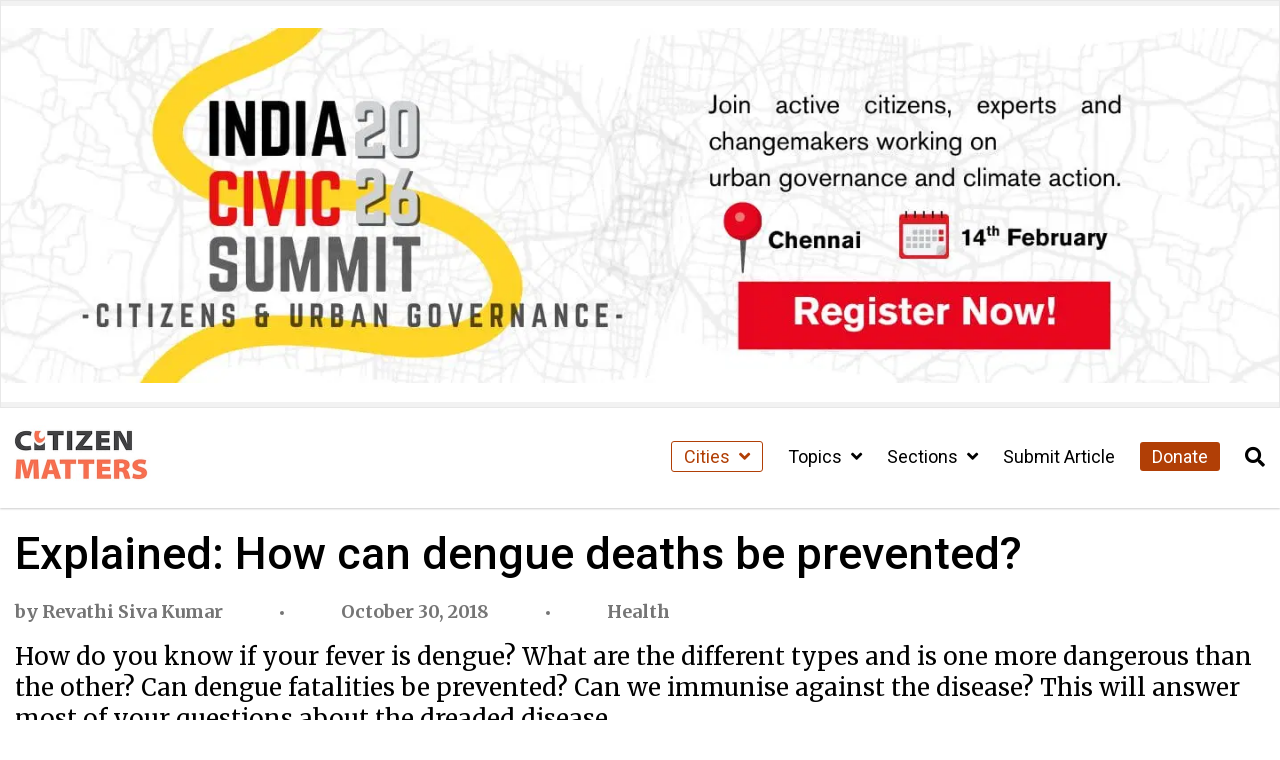

--- FILE ---
content_type: text/html; charset=UTF-8
request_url: https://citizenmatters.in/dengue-epidemic-cities-deaths-symptoms-diagnosis-treatment/
body_size: 25180
content:
<!DOCTYPE html>
<html lang="en-US">
<head>
  <meta charset="UTF-8">
  <meta http-equiv="X-UA-Compatible" content="IE=edge">
  <meta name="viewport" content="width=device-width, initial-scale=1.0">
  <title>FAQ: Dengue epidemic in our cities</title>
  <meta name='robots' content='index, follow, max-image-preview:large, max-snippet:-1, max-video-preview:-1' />
<script type="text/javascript">
/* <![CDATA[ */
window.koko_analytics = {"url":"https:\/\/citizenmatters.in\/wp-admin\/admin-ajax.php?action=koko_analytics_collect","site_url":"https:\/\/citizenmatters.in","post_id":35031,"path":"\/dengue-epidemic-cities-deaths-symptoms-diagnosis-treatment\/","method":"fingerprint","use_cookie":false};
/* ]]> */
</script>

	<!-- This site is optimized with the Yoast SEO Premium plugin v26.8 (Yoast SEO v26.8) - https://yoast.com/product/yoast-seo-premium-wordpress/ -->
	<link rel="canonical" href="https://citizenmatters.in/dengue-epidemic-cities-deaths-symptoms-diagnosis-treatment/" />
	<meta property="og:locale" content="en_US" />
	<meta property="og:type" content="article" />
	<meta property="og:title" content="Explained: How can dengue deaths be prevented?" />
	<meta property="og:description" content="How do you know if your fever is dengue? What are the different types and is one more dangerous than the other? Can dengue fatalities be prevented? Can we immunise against the disease? This will answer most of your questions about the dreaded disease." />
	<meta property="og:url" content="https://citizenmatters.in/dengue-epidemic-cities-deaths-symptoms-diagnosis-treatment/" />
	<meta property="og:site_name" content="Citizen Matters" />
	<meta property="article:publisher" content="https://www.facebook.com/citizenmattersbengaluru" />
	<meta property="article:published_time" content="2018-10-30T03:30:00+00:00" />
	<meta property="og:image" content="https://images-citizenmatters.sgp1.digitaloceanspaces.com/wp-content/uploads-new/2024/03/aedes.jpg" />
	<meta property="og:image:width" content="250" />
	<meta property="og:image:height" content="168" />
	<meta property="og:image:type" content="image/jpeg" />
	<meta name="author" content="Revathi Siva Kumar" />
	<meta name="twitter:card" content="summary_large_image" />
	<meta name="twitter:label1" content="Written by" />
	<meta name="twitter:data1" content="Revathi Siva Kumar" />
	<meta name="twitter:label2" content="Est. reading time" />
	<meta name="twitter:data2" content="11 minutes" />
	<script type="application/ld+json" class="yoast-schema-graph">{"@context":"https://schema.org","@graph":[{"@type":"NewsArticle","@id":"https://citizenmatters.in/dengue-epidemic-cities-deaths-symptoms-diagnosis-treatment/#article","isPartOf":{"@id":"https://citizenmatters.in/dengue-epidemic-cities-deaths-symptoms-diagnosis-treatment/"},"author":[{"@id":"https://citizenmatters.in/#/schema/person/cee4261427388c8bdfdeb7352d46fbd9"}],"headline":"Explained: How can dengue deaths be prevented?","datePublished":"2018-10-30T03:30:00+00:00","mainEntityOfPage":{"@id":"https://citizenmatters.in/dengue-epidemic-cities-deaths-symptoms-diagnosis-treatment/"},"wordCount":2250,"commentCount":0,"publisher":{"@id":"https://citizenmatters.in/#organization"},"image":{"@id":"https://citizenmatters.in/dengue-epidemic-cities-deaths-symptoms-diagnosis-treatment/#primaryimage"},"thumbnailUrl":"https://erns72xipwt.exactdn.com/wp-content/uploads-new/2024/03/aedes.jpg?strip=all","keywords":["EDITORS' PICK","GENRE: Explainers","GENRE: In Focus","GENRE: Voices"],"articleSection":["Health"],"inLanguage":"en-US","potentialAction":[{"@type":"CommentAction","name":"Comment","target":["https://citizenmatters.in/dengue-epidemic-cities-deaths-symptoms-diagnosis-treatment/#respond"]}],"copyrightYear":"2018","copyrightHolder":{"@id":"https://citizenmatters.in/#organization"}},{"@type":"WebPage","@id":"https://citizenmatters.in/dengue-epidemic-cities-deaths-symptoms-diagnosis-treatment/","url":"https://citizenmatters.in/dengue-epidemic-cities-deaths-symptoms-diagnosis-treatment/","name":"FAQ: Dengue epidemic in our cities","isPartOf":{"@id":"https://citizenmatters.in/#website"},"primaryImageOfPage":{"@id":"https://citizenmatters.in/dengue-epidemic-cities-deaths-symptoms-diagnosis-treatment/#primaryimage"},"image":{"@id":"https://citizenmatters.in/dengue-epidemic-cities-deaths-symptoms-diagnosis-treatment/#primaryimage"},"thumbnailUrl":"https://erns72xipwt.exactdn.com/wp-content/uploads-new/2024/03/aedes.jpg?strip=all","datePublished":"2018-10-30T03:30:00+00:00","breadcrumb":{"@id":"https://citizenmatters.in/dengue-epidemic-cities-deaths-symptoms-diagnosis-treatment/#breadcrumb"},"inLanguage":"en-US","potentialAction":[{"@type":"ReadAction","target":["https://citizenmatters.in/dengue-epidemic-cities-deaths-symptoms-diagnosis-treatment/"]}]},{"@type":"ImageObject","inLanguage":"en-US","@id":"https://citizenmatters.in/dengue-epidemic-cities-deaths-symptoms-diagnosis-treatment/#primaryimage","url":"https://erns72xipwt.exactdn.com/wp-content/uploads-new/2024/03/aedes.jpg?strip=all","contentUrl":"https://erns72xipwt.exactdn.com/wp-content/uploads-new/2024/03/aedes.jpg?strip=all","width":250,"height":168,"caption":"Aedes Agypti. Pic credit: Wikipedia.org"},{"@type":"BreadcrumbList","@id":"https://citizenmatters.in/dengue-epidemic-cities-deaths-symptoms-diagnosis-treatment/#breadcrumb","itemListElement":[{"@type":"ListItem","position":1,"name":"Home","item":"https://citizenmatters.in/"},{"@type":"ListItem","position":2,"name":"Explained: How can dengue deaths be prevented?"}]},{"@type":"WebSite","@id":"https://citizenmatters.in/#website","url":"https://citizenmatters.in/","name":"Citizen Matters","description":"Better Cities, Better Lives","publisher":{"@id":"https://citizenmatters.in/#organization"},"potentialAction":[{"@type":"SearchAction","target":{"@type":"EntryPoint","urlTemplate":"https://citizenmatters.in/?s={search_term_string}"},"query-input":{"@type":"PropertyValueSpecification","valueRequired":true,"valueName":"search_term_string"}}],"inLanguage":"en-US"},{"@type":"Organization","@id":"https://citizenmatters.in/#organization","name":"Citizen Matters","url":"https://citizenmatters.in/","logo":{"@type":"ImageObject","inLanguage":"en-US","@id":"https://citizenmatters.in/#/schema/logo/image/","url":"https://images.citizenmatters.in/wp-content/uploads-new/2024/03/cropped-CITIZEN-MATTERS-Favicon.jpg?strip=all&lossy=1&ssl=1","contentUrl":"https://images.citizenmatters.in/wp-content/uploads-new/2024/03/cropped-CITIZEN-MATTERS-Favicon.jpg?strip=all&lossy=1&ssl=1","width":512,"height":512,"caption":"Citizen Matters"},"image":{"@id":"https://citizenmatters.in/#/schema/logo/image/"},"sameAs":["https://www.facebook.com/citizenmattersbengaluru","https://www.instagram.com/citizenmatters/","https://www.youtube.com/channel/UC3FCPDAYkYSh4WDc2x4t8Ww"],"legalName":"Oorvani Foundation"},{"@type":"Person","@id":"https://citizenmatters.in/#/schema/person/cee4261427388c8bdfdeb7352d46fbd9","name":"Revathi Siva Kumar","image":{"@type":"ImageObject","inLanguage":"en-US","@id":"https://citizenmatters.in/#/schema/person/image/1f4b8166346aaba110e5126100d531fb","url":"https://secure.gravatar.com/avatar/1f75fee3c6a67651bbd094124cfa01e3f8cd1e97dfbf3c505c387beb6bc4fe74?s=96&d=mm&r=g","contentUrl":"https://secure.gravatar.com/avatar/1f75fee3c6a67651bbd094124cfa01e3f8cd1e97dfbf3c505c387beb6bc4fe74?s=96&d=mm&r=g","caption":"Revathi Siva Kumar"},"description":"Revathi Siva Kumar is a freelance writer based out of Bangalore.","url":"https://citizenmatters.in/author/revathisivakumar/"}]}</script>
	<!-- / Yoast SEO Premium plugin. -->


<link rel='dns-prefetch' href='//cdnjs.cloudflare.com' />
<link rel='dns-prefetch' href='//erns72xipwt.exactdn.com' />
<link rel='preconnect' href='//erns72xipwt.exactdn.com' />
<link rel="alternate" type="application/rss+xml" title="Citizen Matters &raquo; Explained: How can dengue deaths be prevented? Comments Feed" href="https://citizenmatters.in/dengue-epidemic-cities-deaths-symptoms-diagnosis-treatment/feed/" />
<link rel="alternate" title="oEmbed (JSON)" type="application/json+oembed" href="https://citizenmatters.in/wp-json/oembed/1.0/embed?url=https%3A%2F%2Fcitizenmatters.in%2Fdengue-epidemic-cities-deaths-symptoms-diagnosis-treatment%2F" />
<link rel="alternate" title="oEmbed (XML)" type="text/xml+oembed" href="https://citizenmatters.in/wp-json/oembed/1.0/embed?url=https%3A%2F%2Fcitizenmatters.in%2Fdengue-epidemic-cities-deaths-symptoms-diagnosis-treatment%2F&#038;format=xml" />
<style id='wp-img-auto-sizes-contain-inline-css' type='text/css'>
img:is([sizes=auto i],[sizes^="auto," i]){contain-intrinsic-size:3000px 1500px}
/*# sourceURL=wp-img-auto-sizes-contain-inline-css */
</style>
<style id='wp-emoji-styles-inline-css' type='text/css'>

	img.wp-smiley, img.emoji {
		display: inline !important;
		border: none !important;
		box-shadow: none !important;
		height: 1em !important;
		width: 1em !important;
		margin: 0 0.07em !important;
		vertical-align: -0.1em !important;
		background: none !important;
		padding: 0 !important;
	}
/*# sourceURL=wp-emoji-styles-inline-css */
</style>
<style id='wp-block-library-inline-css' type='text/css'>
:root{--wp-block-synced-color:#7a00df;--wp-block-synced-color--rgb:122,0,223;--wp-bound-block-color:var(--wp-block-synced-color);--wp-editor-canvas-background:#ddd;--wp-admin-theme-color:#007cba;--wp-admin-theme-color--rgb:0,124,186;--wp-admin-theme-color-darker-10:#006ba1;--wp-admin-theme-color-darker-10--rgb:0,107,160.5;--wp-admin-theme-color-darker-20:#005a87;--wp-admin-theme-color-darker-20--rgb:0,90,135;--wp-admin-border-width-focus:2px}@media (min-resolution:192dpi){:root{--wp-admin-border-width-focus:1.5px}}.wp-element-button{cursor:pointer}:root .has-very-light-gray-background-color{background-color:#eee}:root .has-very-dark-gray-background-color{background-color:#313131}:root .has-very-light-gray-color{color:#eee}:root .has-very-dark-gray-color{color:#313131}:root .has-vivid-green-cyan-to-vivid-cyan-blue-gradient-background{background:linear-gradient(135deg,#00d084,#0693e3)}:root .has-purple-crush-gradient-background{background:linear-gradient(135deg,#34e2e4,#4721fb 50%,#ab1dfe)}:root .has-hazy-dawn-gradient-background{background:linear-gradient(135deg,#faaca8,#dad0ec)}:root .has-subdued-olive-gradient-background{background:linear-gradient(135deg,#fafae1,#67a671)}:root .has-atomic-cream-gradient-background{background:linear-gradient(135deg,#fdd79a,#004a59)}:root .has-nightshade-gradient-background{background:linear-gradient(135deg,#330968,#31cdcf)}:root .has-midnight-gradient-background{background:linear-gradient(135deg,#020381,#2874fc)}:root{--wp--preset--font-size--normal:16px;--wp--preset--font-size--huge:42px}.has-regular-font-size{font-size:1em}.has-larger-font-size{font-size:2.625em}.has-normal-font-size{font-size:var(--wp--preset--font-size--normal)}.has-huge-font-size{font-size:var(--wp--preset--font-size--huge)}.has-text-align-center{text-align:center}.has-text-align-left{text-align:left}.has-text-align-right{text-align:right}.has-fit-text{white-space:nowrap!important}#end-resizable-editor-section{display:none}.aligncenter{clear:both}.items-justified-left{justify-content:flex-start}.items-justified-center{justify-content:center}.items-justified-right{justify-content:flex-end}.items-justified-space-between{justify-content:space-between}.screen-reader-text{border:0;clip-path:inset(50%);height:1px;margin:-1px;overflow:hidden;padding:0;position:absolute;width:1px;word-wrap:normal!important}.screen-reader-text:focus{background-color:#ddd;clip-path:none;color:#444;display:block;font-size:1em;height:auto;left:5px;line-height:normal;padding:15px 23px 14px;text-decoration:none;top:5px;width:auto;z-index:100000}html :where(.has-border-color){border-style:solid}html :where([style*=border-top-color]){border-top-style:solid}html :where([style*=border-right-color]){border-right-style:solid}html :where([style*=border-bottom-color]){border-bottom-style:solid}html :where([style*=border-left-color]){border-left-style:solid}html :where([style*=border-width]){border-style:solid}html :where([style*=border-top-width]){border-top-style:solid}html :where([style*=border-right-width]){border-right-style:solid}html :where([style*=border-bottom-width]){border-bottom-style:solid}html :where([style*=border-left-width]){border-left-style:solid}html :where(img[class*=wp-image-]){height:auto;max-width:100%}:where(figure){margin:0 0 1em}html :where(.is-position-sticky){--wp-admin--admin-bar--position-offset:var(--wp-admin--admin-bar--height,0px)}@media screen and (max-width:600px){html :where(.is-position-sticky){--wp-admin--admin-bar--position-offset:0px}}

/*# sourceURL=wp-block-library-inline-css */
</style><style id='global-styles-inline-css' type='text/css'>
:root{--wp--preset--aspect-ratio--square: 1;--wp--preset--aspect-ratio--4-3: 4/3;--wp--preset--aspect-ratio--3-4: 3/4;--wp--preset--aspect-ratio--3-2: 3/2;--wp--preset--aspect-ratio--2-3: 2/3;--wp--preset--aspect-ratio--16-9: 16/9;--wp--preset--aspect-ratio--9-16: 9/16;--wp--preset--color--black: #000000;--wp--preset--color--cyan-bluish-gray: #abb8c3;--wp--preset--color--white: #ffffff;--wp--preset--color--pale-pink: #f78da7;--wp--preset--color--vivid-red: #cf2e2e;--wp--preset--color--luminous-vivid-orange: #ff6900;--wp--preset--color--luminous-vivid-amber: #fcb900;--wp--preset--color--light-green-cyan: #7bdcb5;--wp--preset--color--vivid-green-cyan: #00d084;--wp--preset--color--pale-cyan-blue: #8ed1fc;--wp--preset--color--vivid-cyan-blue: #0693e3;--wp--preset--color--vivid-purple: #9b51e0;--wp--preset--color--cm-peach: #f8be8c;--wp--preset--color--cm-orange: #fe6d4b;--wp--preset--color--cm-rust: #b13f06;--wp--preset--color--cm-darkbrown: #420c14;--wp--preset--color--cm-yellow: #dfab01;--wp--preset--color--cm-darkolive: #506d37;--wp--preset--gradient--vivid-cyan-blue-to-vivid-purple: linear-gradient(135deg,rgb(6,147,227) 0%,rgb(155,81,224) 100%);--wp--preset--gradient--light-green-cyan-to-vivid-green-cyan: linear-gradient(135deg,rgb(122,220,180) 0%,rgb(0,208,130) 100%);--wp--preset--gradient--luminous-vivid-amber-to-luminous-vivid-orange: linear-gradient(135deg,rgb(252,185,0) 0%,rgb(255,105,0) 100%);--wp--preset--gradient--luminous-vivid-orange-to-vivid-red: linear-gradient(135deg,rgb(255,105,0) 0%,rgb(207,46,46) 100%);--wp--preset--gradient--very-light-gray-to-cyan-bluish-gray: linear-gradient(135deg,rgb(238,238,238) 0%,rgb(169,184,195) 100%);--wp--preset--gradient--cool-to-warm-spectrum: linear-gradient(135deg,rgb(74,234,220) 0%,rgb(151,120,209) 20%,rgb(207,42,186) 40%,rgb(238,44,130) 60%,rgb(251,105,98) 80%,rgb(254,248,76) 100%);--wp--preset--gradient--blush-light-purple: linear-gradient(135deg,rgb(255,206,236) 0%,rgb(152,150,240) 100%);--wp--preset--gradient--blush-bordeaux: linear-gradient(135deg,rgb(254,205,165) 0%,rgb(254,45,45) 50%,rgb(107,0,62) 100%);--wp--preset--gradient--luminous-dusk: linear-gradient(135deg,rgb(255,203,112) 0%,rgb(199,81,192) 50%,rgb(65,88,208) 100%);--wp--preset--gradient--pale-ocean: linear-gradient(135deg,rgb(255,245,203) 0%,rgb(182,227,212) 50%,rgb(51,167,181) 100%);--wp--preset--gradient--electric-grass: linear-gradient(135deg,rgb(202,248,128) 0%,rgb(113,206,126) 100%);--wp--preset--gradient--midnight: linear-gradient(135deg,rgb(2,3,129) 0%,rgb(40,116,252) 100%);--wp--preset--font-size--small: 13px;--wp--preset--font-size--medium: 20px;--wp--preset--font-size--large: 36px;--wp--preset--font-size--x-large: 42px;--wp--preset--spacing--20: 0.44rem;--wp--preset--spacing--30: 0.67rem;--wp--preset--spacing--40: 1rem;--wp--preset--spacing--50: 1.5rem;--wp--preset--spacing--60: 2.25rem;--wp--preset--spacing--70: 3.38rem;--wp--preset--spacing--80: 5.06rem;--wp--preset--shadow--natural: 6px 6px 9px rgba(0, 0, 0, 0.2);--wp--preset--shadow--deep: 12px 12px 50px rgba(0, 0, 0, 0.4);--wp--preset--shadow--sharp: 6px 6px 0px rgba(0, 0, 0, 0.2);--wp--preset--shadow--outlined: 6px 6px 0px -3px rgb(255, 255, 255), 6px 6px rgb(0, 0, 0);--wp--preset--shadow--crisp: 6px 6px 0px rgb(0, 0, 0);}:where(.is-layout-flex){gap: 0.5em;}:where(.is-layout-grid){gap: 0.5em;}body .is-layout-flex{display: flex;}.is-layout-flex{flex-wrap: wrap;align-items: center;}.is-layout-flex > :is(*, div){margin: 0;}body .is-layout-grid{display: grid;}.is-layout-grid > :is(*, div){margin: 0;}:where(.wp-block-columns.is-layout-flex){gap: 2em;}:where(.wp-block-columns.is-layout-grid){gap: 2em;}:where(.wp-block-post-template.is-layout-flex){gap: 1.25em;}:where(.wp-block-post-template.is-layout-grid){gap: 1.25em;}.has-black-color{color: var(--wp--preset--color--black) !important;}.has-cyan-bluish-gray-color{color: var(--wp--preset--color--cyan-bluish-gray) !important;}.has-white-color{color: var(--wp--preset--color--white) !important;}.has-pale-pink-color{color: var(--wp--preset--color--pale-pink) !important;}.has-vivid-red-color{color: var(--wp--preset--color--vivid-red) !important;}.has-luminous-vivid-orange-color{color: var(--wp--preset--color--luminous-vivid-orange) !important;}.has-luminous-vivid-amber-color{color: var(--wp--preset--color--luminous-vivid-amber) !important;}.has-light-green-cyan-color{color: var(--wp--preset--color--light-green-cyan) !important;}.has-vivid-green-cyan-color{color: var(--wp--preset--color--vivid-green-cyan) !important;}.has-pale-cyan-blue-color{color: var(--wp--preset--color--pale-cyan-blue) !important;}.has-vivid-cyan-blue-color{color: var(--wp--preset--color--vivid-cyan-blue) !important;}.has-vivid-purple-color{color: var(--wp--preset--color--vivid-purple) !important;}.has-black-background-color{background-color: var(--wp--preset--color--black) !important;}.has-cyan-bluish-gray-background-color{background-color: var(--wp--preset--color--cyan-bluish-gray) !important;}.has-white-background-color{background-color: var(--wp--preset--color--white) !important;}.has-pale-pink-background-color{background-color: var(--wp--preset--color--pale-pink) !important;}.has-vivid-red-background-color{background-color: var(--wp--preset--color--vivid-red) !important;}.has-luminous-vivid-orange-background-color{background-color: var(--wp--preset--color--luminous-vivid-orange) !important;}.has-luminous-vivid-amber-background-color{background-color: var(--wp--preset--color--luminous-vivid-amber) !important;}.has-light-green-cyan-background-color{background-color: var(--wp--preset--color--light-green-cyan) !important;}.has-vivid-green-cyan-background-color{background-color: var(--wp--preset--color--vivid-green-cyan) !important;}.has-pale-cyan-blue-background-color{background-color: var(--wp--preset--color--pale-cyan-blue) !important;}.has-vivid-cyan-blue-background-color{background-color: var(--wp--preset--color--vivid-cyan-blue) !important;}.has-vivid-purple-background-color{background-color: var(--wp--preset--color--vivid-purple) !important;}.has-black-border-color{border-color: var(--wp--preset--color--black) !important;}.has-cyan-bluish-gray-border-color{border-color: var(--wp--preset--color--cyan-bluish-gray) !important;}.has-white-border-color{border-color: var(--wp--preset--color--white) !important;}.has-pale-pink-border-color{border-color: var(--wp--preset--color--pale-pink) !important;}.has-vivid-red-border-color{border-color: var(--wp--preset--color--vivid-red) !important;}.has-luminous-vivid-orange-border-color{border-color: var(--wp--preset--color--luminous-vivid-orange) !important;}.has-luminous-vivid-amber-border-color{border-color: var(--wp--preset--color--luminous-vivid-amber) !important;}.has-light-green-cyan-border-color{border-color: var(--wp--preset--color--light-green-cyan) !important;}.has-vivid-green-cyan-border-color{border-color: var(--wp--preset--color--vivid-green-cyan) !important;}.has-pale-cyan-blue-border-color{border-color: var(--wp--preset--color--pale-cyan-blue) !important;}.has-vivid-cyan-blue-border-color{border-color: var(--wp--preset--color--vivid-cyan-blue) !important;}.has-vivid-purple-border-color{border-color: var(--wp--preset--color--vivid-purple) !important;}.has-vivid-cyan-blue-to-vivid-purple-gradient-background{background: var(--wp--preset--gradient--vivid-cyan-blue-to-vivid-purple) !important;}.has-light-green-cyan-to-vivid-green-cyan-gradient-background{background: var(--wp--preset--gradient--light-green-cyan-to-vivid-green-cyan) !important;}.has-luminous-vivid-amber-to-luminous-vivid-orange-gradient-background{background: var(--wp--preset--gradient--luminous-vivid-amber-to-luminous-vivid-orange) !important;}.has-luminous-vivid-orange-to-vivid-red-gradient-background{background: var(--wp--preset--gradient--luminous-vivid-orange-to-vivid-red) !important;}.has-very-light-gray-to-cyan-bluish-gray-gradient-background{background: var(--wp--preset--gradient--very-light-gray-to-cyan-bluish-gray) !important;}.has-cool-to-warm-spectrum-gradient-background{background: var(--wp--preset--gradient--cool-to-warm-spectrum) !important;}.has-blush-light-purple-gradient-background{background: var(--wp--preset--gradient--blush-light-purple) !important;}.has-blush-bordeaux-gradient-background{background: var(--wp--preset--gradient--blush-bordeaux) !important;}.has-luminous-dusk-gradient-background{background: var(--wp--preset--gradient--luminous-dusk) !important;}.has-pale-ocean-gradient-background{background: var(--wp--preset--gradient--pale-ocean) !important;}.has-electric-grass-gradient-background{background: var(--wp--preset--gradient--electric-grass) !important;}.has-midnight-gradient-background{background: var(--wp--preset--gradient--midnight) !important;}.has-small-font-size{font-size: var(--wp--preset--font-size--small) !important;}.has-medium-font-size{font-size: var(--wp--preset--font-size--medium) !important;}.has-large-font-size{font-size: var(--wp--preset--font-size--large) !important;}.has-x-large-font-size{font-size: var(--wp--preset--font-size--x-large) !important;}
/*# sourceURL=global-styles-inline-css */
</style>

<style id='classic-theme-styles-inline-css' type='text/css'>
/*! This file is auto-generated */
.wp-block-button__link{color:#fff;background-color:#32373c;border-radius:9999px;box-shadow:none;text-decoration:none;padding:calc(.667em + 2px) calc(1.333em + 2px);font-size:1.125em}.wp-block-file__button{background:#32373c;color:#fff;text-decoration:none}
/*# sourceURL=/wp-includes/css/classic-themes.min.css */
</style>
<link rel='stylesheet' id='wp-components-css' href='https://citizenmatters.in/wp-includes/css/dist/components/style.min.css?ver=6.9' type='text/css' media='all' />
<link rel='stylesheet' id='wp-preferences-css' href='https://citizenmatters.in/wp-includes/css/dist/preferences/style.min.css?ver=6.9' type='text/css' media='all' />
<link rel='stylesheet' id='wp-block-editor-css' href='https://citizenmatters.in/wp-includes/css/dist/block-editor/style.min.css?ver=6.9' type='text/css' media='all' />
<link rel='stylesheet' id='popup-maker-block-library-style-css' href='https://citizenmatters.in/wp-content/plugins/popup-maker/dist/packages/block-library-style.css?ver=dbea705cfafe089d65f1' type='text/css' media='all' />
<link rel='stylesheet' id='orbit-main-css' href='https://citizenmatters.in/wp-content/plugins/orbit-bundle/dist/css/main.css?ver=1769811265' type='text/css' media='all' />
<link rel='stylesheet' id='orbit-common-css' href='https://citizenmatters.in/wp-content/plugins/orbit-bundle/dist/css/common.css?ver=1769811265' type='text/css' media='all' />
<link rel='stylesheet' id='font-awesome-css' href='https://cdnjs.cloudflare.com/ajax/libs/font-awesome/5.15.4/css/all.min.css' type='text/css' media='all' />
<link rel='stylesheet' id='czm-core-css-css' href='https://citizenmatters.in/wp-content/themes/citizen-matters-wp-theme/css/main.css?ver=1.3.1' type='text/css' media='all' />
<link rel='stylesheet' id='sib-front-css-css' href='https://citizenmatters.in/wp-content/plugins/mailin/css/mailin-front.css?ver=6.9' type='text/css' media='all' />
<script type="text/javascript" src="https://citizenmatters.in/wp-includes/js/jquery/jquery.min.js?ver=3.7.1" id="jquery-core-js"></script>
<script type="text/javascript" src="https://citizenmatters.in/wp-includes/js/jquery/jquery-migrate.min.js?ver=3.4.1" id="jquery-migrate-js"></script>
<script type="text/javascript" id="sib-front-js-js-extra">
/* <![CDATA[ */
var sibErrMsg = {"invalidMail":"Please fill out valid email address","requiredField":"Please fill out required fields","invalidDateFormat":"Please fill out valid date format","invalidSMSFormat":"Please fill out valid phone number"};
var ajax_sib_front_object = {"ajax_url":"https://citizenmatters.in/wp-admin/admin-ajax.php","ajax_nonce":"999fff36d4","flag_url":"https://citizenmatters.in/wp-content/plugins/mailin/img/flags/"};
//# sourceURL=sib-front-js-js-extra
/* ]]> */
</script>
<script type="text/javascript" src="https://citizenmatters.in/wp-content/plugins/mailin/js/mailin-front.js?ver=1768936409" id="sib-front-js-js"></script>
<link rel="https://api.w.org/" href="https://citizenmatters.in/wp-json/" /><link rel="alternate" title="JSON" type="application/json" href="https://citizenmatters.in/wp-json/wp/v2/posts/35031" /><link rel="EditURI" type="application/rsd+xml" title="RSD" href="https://citizenmatters.in/xmlrpc.php?rsd" />
<link rel='shortlink' href='https://citizenmatters.in/?p=35031' />
<!-- HFCM by 99 Robots - Snippet # 1: Google Analytics -->
<!-- Google tag (gtag.js) -->
<script async src="https://www.googletagmanager.com/gtag/js?id=G-1D0THDGDCZ"></script>
<script>
  window.dataLayer = window.dataLayer || [];
  function gtag(){dataLayer.push(arguments);}
  gtag('js', new Date());

  gtag('config', 'G-1D0THDGDCZ');
</script>

<!-- /end HFCM by 99 Robots -->
<!-- HFCM by 99 Robots - Snippet # 2: Flourish and Insta Srcipt -->
<script src="https://public.flourish.studio/resources/embed.js"></script>
<script async src="//www.instagram.com/embed.js"></script>
<!-- /end HFCM by 99 Robots -->
<noscript><style>.lazyload[data-src]{display:none !important;}</style></noscript><style>.lazyload{background-image:none !important;}.lazyload:before{background-image:none !important;}</style><link rel="icon" href="https://erns72xipwt.exactdn.com/wp-content/uploads-new/2024/03/cropped-CITIZEN-MATTERS-Favicon.jpg?strip=all&#038;resize=32%2C32" sizes="32x32" />
<link rel="icon" href="https://erns72xipwt.exactdn.com/wp-content/uploads-new/2024/03/cropped-CITIZEN-MATTERS-Favicon.jpg?strip=all&#038;resize=192%2C192" sizes="192x192" />
<link rel="apple-touch-icon" href="https://erns72xipwt.exactdn.com/wp-content/uploads-new/2024/03/cropped-CITIZEN-MATTERS-Favicon.jpg?strip=all&#038;resize=180%2C180" />
<meta name="msapplication-TileImage" content="https://erns72xipwt.exactdn.com/wp-content/uploads-new/2024/03/cropped-CITIZEN-MATTERS-Favicon.jpg?strip=all&#038;resize=270%2C270" />
<link rel='stylesheet' id='so-css-citizen-matters-wp-theme-css' href='https://citizenmatters.in/wp-content/uploads/so-css/so-css-citizen-matters-wp-theme.css?ver=1750581957' type='text/css' media='all' />
<link rel='stylesheet' id='siteorigin-panels-front-css' href='https://citizenmatters.in/wp-content/plugins/siteorigin-panels/css/front-flex.min.css?ver=2.33.5' type='text/css' media='all' />
<link rel='stylesheet' id='sow-headline-default-b84248ee8d48-css' href='https://citizenmatters.in/wp-content/uploads/siteorigin-widgets/sow-headline-default-b84248ee8d48.css?ver=6.9' type='text/css' media='all' />
<link rel='stylesheet' id='sow-button-flat-d73dd6379da6-css' href='https://citizenmatters.in/wp-content/uploads/siteorigin-widgets/sow-button-flat-d73dd6379da6.css?ver=6.9' type='text/css' media='all' />
<link rel='stylesheet' id='sow-button-base-css' href='https://citizenmatters.in/wp-content/plugins/so-widgets-bundle/widgets/button/css/style.css?ver=1.70.4' type='text/css' media='all' />
<link rel='stylesheet' id='sow-google-font-playfair display-css' href='https://fonts.googleapis.com/css?family=Playfair+Display%3A700&#038;ver=6.9' type='text/css' media='all' />
<link rel='stylesheet' id='sow-headline-default-f611745051cf-css' href='https://citizenmatters.in/wp-content/uploads/siteorigin-widgets/sow-headline-default-f611745051cf.css?ver=6.9' type='text/css' media='all' />
<link rel='stylesheet' id='sow-image-default-8b5b6f678277-css' href='https://citizenmatters.in/wp-content/uploads/siteorigin-widgets/sow-image-default-8b5b6f678277.css?ver=6.9' type='text/css' media='all' />
<link rel='stylesheet' id='sow-social-media-buttons-flat-d9caffb950c8-css' href='https://citizenmatters.in/wp-content/uploads/siteorigin-widgets/sow-social-media-buttons-flat-d9caffb950c8.css?ver=6.9' type='text/css' media='all' />
<link rel='stylesheet' id='siteorigin-widget-icon-font-fontawesome-css' href='https://citizenmatters.in/wp-content/plugins/so-widgets-bundle/icons/fontawesome/style.css?ver=6.9' type='text/css' media='all' />
</head>
<body class="wp-singular post-template-default single single-post postid-35031 single-format-standard wp-theme-citizen-matters-wp-theme">
  <div id="site">

    <header>
      <!-- Navigation Bar -->
      <nav id="mobile-nav">
	<div class="mobile-nav-inner">
		<div class="mobile-nav-header">
			<a href="https://citizenmatters.in" class="czm-site-logo"><img src="https://citizenmatters.in/wp-content/uploads/2024/02/CITIZEN-MATTERS-Logo.jpg" alt="Citizen Matters Text Logo with all letters in capital and the first i of citizen in the shape of candle"></a>			<button id="close-mobile-nav" type="button" aria-label="Close Sidebar Menu">
				<i class="fas fa-times" aria-hidden="true"></i>
			</button>
		</div>
		<ul id="sidebar-menu" class="menu"><li itemscope="itemscope" itemtype="https://www.schema.org/SiteNavigationElement" id="menu-item-39992" class="czm-cities-menu menu-item menu-item-type-custom menu-item-object-custom menu-item-has-children menu-item-39992 dropdown"><a title="Cities" href="#" class="dropdown-toggle" aria-haspopup="true">Cities <span id="czm-menu-toggler"><i class="fas fa-angle-down"></i></span></a>
<ul role="menu" class=" dropdown-menu" >
	<li itemscope="itemscope" itemtype="https://www.schema.org/SiteNavigationElement" id="menu-item-39993" class="menu-item menu-item-type-taxonomy menu-item-object-city menu-item-39993"><a title="Bengaluru" href="https://citizenmatters.in/city/bengaluru/">Bengaluru</a></li>
	<li itemscope="itemscope" itemtype="https://www.schema.org/SiteNavigationElement" id="menu-item-39994" class="menu-item menu-item-type-taxonomy menu-item-object-city menu-item-39994"><a title="Chennai" href="https://citizenmatters.in/city/chennai/">Chennai</a></li>
	<li itemscope="itemscope" itemtype="https://www.schema.org/SiteNavigationElement" id="menu-item-39995" class="menu-item menu-item-type-taxonomy menu-item-object-city menu-item-39995"><a title="Mumbai" href="https://citizenmatters.in/city/mumbai/">Mumbai</a></li>
	<li itemscope="itemscope" itemtype="https://www.schema.org/SiteNavigationElement" id="menu-item-39996" class="menu-item menu-item-type-taxonomy menu-item-object-city menu-item-39996"><a title="Delhi / NCR" href="https://citizenmatters.in/city/delhi-ncr/">Delhi / NCR</a></li>
	<li itemscope="itemscope" itemtype="https://www.schema.org/SiteNavigationElement" id="menu-item-39997" class="menu-item menu-item-type-taxonomy menu-item-object-city menu-item-39997"><a title="Hyderabad" href="https://citizenmatters.in/city/hyderabad/">Hyderabad</a></li>
</ul>
</li>
<li itemscope="itemscope" itemtype="https://www.schema.org/SiteNavigationElement" id="menu-item-39998" class="menu-item menu-item-type-custom menu-item-object-custom menu-item-has-children menu-item-39998 dropdown"><a title="Topics" href="#" class="dropdown-toggle" aria-haspopup="true">Topics <span id="czm-menu-toggler"><i class="fas fa-angle-down"></i></span></a>
<ul role="menu" class=" dropdown-menu" >
	<li itemscope="itemscope" itemtype="https://www.schema.org/SiteNavigationElement" id="menu-item-40001" class="menu-item menu-item-type-taxonomy menu-item-object-category menu-item-40001"><a title="Civic" href="https://citizenmatters.in/topic/civic/">Civic</a></li>
	<li itemscope="itemscope" itemtype="https://www.schema.org/SiteNavigationElement" id="menu-item-40002" class="menu-item menu-item-type-taxonomy menu-item-object-category menu-item-40002"><a title="Commute" href="https://citizenmatters.in/topic/commute/">Commute</a></li>
	<li itemscope="itemscope" itemtype="https://www.schema.org/SiteNavigationElement" id="menu-item-40003" class="menu-item menu-item-type-taxonomy menu-item-object-category menu-item-40003"><a title="Economy" href="https://citizenmatters.in/topic/economy/">Economy</a></li>
	<li itemscope="itemscope" itemtype="https://www.schema.org/SiteNavigationElement" id="menu-item-40004" class="menu-item menu-item-type-taxonomy menu-item-object-category menu-item-40004"><a title="Education" href="https://citizenmatters.in/topic/education/">Education</a></li>
	<li itemscope="itemscope" itemtype="https://www.schema.org/SiteNavigationElement" id="menu-item-40005" class="menu-item menu-item-type-taxonomy menu-item-object-category menu-item-40005"><a title="Environment" href="https://citizenmatters.in/topic/environment/">Environment</a></li>
	<li itemscope="itemscope" itemtype="https://www.schema.org/SiteNavigationElement" id="menu-item-40006" class="menu-item menu-item-type-taxonomy menu-item-object-category menu-item-40006"><a title="Governance" href="https://citizenmatters.in/topic/governance/">Governance</a></li>
	<li itemscope="itemscope" itemtype="https://www.schema.org/SiteNavigationElement" id="menu-item-40007" class="menu-item menu-item-type-taxonomy menu-item-object-category current-post-ancestor current-menu-parent current-post-parent menu-item-40007"><a title="Health" href="https://citizenmatters.in/topic/health/">Health</a></li>
	<li itemscope="itemscope" itemtype="https://www.schema.org/SiteNavigationElement" id="menu-item-40008" class="menu-item menu-item-type-taxonomy menu-item-object-category menu-item-40008"><a title="Infrastructure" href="https://citizenmatters.in/topic/infrastructure/">Infrastructure</a></li>
	<li itemscope="itemscope" itemtype="https://www.schema.org/SiteNavigationElement" id="menu-item-39999" class="menu-item menu-item-type-taxonomy menu-item-object-category menu-item-39999"><a title="Waste" href="https://citizenmatters.in/topic/waste-management/">Waste</a></li>
	<li itemscope="itemscope" itemtype="https://www.schema.org/SiteNavigationElement" id="menu-item-40000" class="menu-item menu-item-type-taxonomy menu-item-object-category menu-item-40000"><a title="Water" href="https://citizenmatters.in/topic/water-supply/">Water</a></li>
</ul>
</li>
<li itemscope="itemscope" itemtype="https://www.schema.org/SiteNavigationElement" id="menu-item-40009" class="menu-item menu-item-type-custom menu-item-object-custom menu-item-has-children menu-item-40009 dropdown"><a title="Sections" href="#" class="dropdown-toggle" aria-haspopup="true">Sections <span id="czm-menu-toggler"><i class="fas fa-angle-down"></i></span></a>
<ul role="menu" class=" dropdown-menu" >
	<li itemscope="itemscope" itemtype="https://www.schema.org/SiteNavigationElement" id="menu-item-40010" class="menu-item menu-item-type-taxonomy menu-item-object-post_tag menu-item-40010"><a title="In Focus" href="https://citizenmatters.in/section/genre-in-focus/">In Focus</a></li>
	<li itemscope="itemscope" itemtype="https://www.schema.org/SiteNavigationElement" id="menu-item-40012" class="menu-item menu-item-type-taxonomy menu-item-object-post_tag menu-item-40012"><a title="Explainers" href="https://citizenmatters.in/section/genre-explainers/">Explainers</a></li>
	<li itemscope="itemscope" itemtype="https://www.schema.org/SiteNavigationElement" id="menu-item-40011" class="menu-item menu-item-type-taxonomy menu-item-object-post_tag menu-item-40011"><a title="Solutions" href="https://citizenmatters.in/section/genre-solutions/">Solutions</a></li>
	<li itemscope="itemscope" itemtype="https://www.schema.org/SiteNavigationElement" id="menu-item-40013" class="menu-item menu-item-type-taxonomy menu-item-object-post_tag menu-item-40013"><a title="Citizen Journalism" href="https://citizenmatters.in/section/citizen-journalism/">Citizen Journalism</a></li>
	<li itemscope="itemscope" itemtype="https://www.schema.org/SiteNavigationElement" id="menu-item-40014" class="menu-item menu-item-type-taxonomy menu-item-object-post_tag menu-item-40014"><a title="Voices" href="https://citizenmatters.in/section/genre-voices/">Voices</a></li>
	<li itemscope="itemscope" itemtype="https://www.schema.org/SiteNavigationElement" id="menu-item-40015" class="menu-item menu-item-type-taxonomy menu-item-object-post_tag menu-item-40015"><a title="Data Stories" href="https://citizenmatters.in/section/data/">Data Stories</a></li>
	<li itemscope="itemscope" itemtype="https://www.schema.org/SiteNavigationElement" id="menu-item-70089" class="menu-item menu-item-type-post_type menu-item-object-page menu-item-70089"><a title="Special Projects ►" href="https://citizenmatters.in/special-projects/">Special Projects ►</a></li>
	<li itemscope="itemscope" itemtype="https://www.schema.org/SiteNavigationElement" id="menu-item-75679" class="menu-item menu-item-type-post_type menu-item-object-page menu-item-75679"><a title="INFO HUB: Bengaluru Property" href="https://citizenmatters.in/bengaluru-property-hub/">INFO HUB: Bengaluru Property</a></li>
</ul>
</li>
<li itemscope="itemscope" itemtype="https://www.schema.org/SiteNavigationElement" id="menu-item-40017" class="menu-item menu-item-type-post_type menu-item-object-page menu-item-40017"><a title="Submit Article" href="https://citizenmatters.in/submit/">Submit Article</a></li>
<li itemscope="itemscope" itemtype="https://www.schema.org/SiteNavigationElement" id="menu-item-40016" class="czm-btn-donate menu-item menu-item-type-post_type menu-item-object-page menu-item-40016"><a title="Donate" href="https://citizenmatters.in/donate/">Donate</a></li>
</ul>	</div>
	<div class="czm-social-icons-wrapper">
  <span class="czm-social-icons-headline">Follow us on:</span>
  <ul class="czm-social-icons list-unstyled">
          <li>
        <a href="https://www.instagram.com/citizenmatters/" rel="noopener nofollow" target="_blank" aria-label="Instagram">
          <i class="fab fa-instagram" aria-hidden="true"></i>
        </a>
      </li>
          <li>
        <a href="https://www.facebook.com/citizenmattersbengaluru" rel="noopener nofollow" target="_blank" aria-label="Facebook">
          <i class="fab fa-facebook-f" aria-hidden="true"></i>
        </a>
      </li>
          <li>
        <a href="https://www.linkedin.com/company/citizen-matters/" rel="noopener nofollow" target="_blank" aria-label="Linkedin">
          <i class="fab fa-linkedin-in" aria-hidden="true"></i>
        </a>
      </li>
          <li>
        <a href="https://www.youtube.com/channel/UC3FCPDAYkYSh4WDc2x4t8Ww" rel="noopener nofollow" target="_blank" aria-label="Youtube">
          <i class="fab fa-youtube" aria-hidden="true"></i>
        </a>
      </li>
      </ul>
</div>
</nav>
<aside id="siteorigin-panels-builder-3" class="widget widget_siteorigin-panels-builder"><div id="pl-w6978a4bbb209d"  class="panel-layout" ><div id="pg-w6978a4bbb209d-0"  class="panel-grid panel-has-style" ><div class="siteorigin-panels-stretch panel-row-style panel-row-style-for-w6978a4bbb209d-0" data-stretch-type="full" ><div id="pgc-w6978a4bbb209d-0-0"  class="panel-grid-cell" ><div id="panel-w6978a4bbb209d-0-0-0" class="so-panel widget widget_sow-editor panel-first-child panel-last-child" data-index="0" ><div class="panel-widget-style panel-widget-style-for-w6978a4bbb209d-0-0-0" ><div
			
			class="so-widget-sow-editor so-widget-sow-editor-base"
			
		>
<div class="siteorigin-widget-tinymce textwidget">
	<h1 style="text-align: center;"><a href="https://oorvani.org/civic-summit"><img fetchpriority="high" decoding="async" class="alignnone wp-image-91152 size-full" src="https://citizenmatters.in/wp-content/uploads/2026/01/ICS-CM-WP-Top-Banner-1440-x-390-px-2.jpg" alt="" width="1440" height="400" srcset="https://erns72xipwt.exactdn.com/wp-content/uploads-new/2026/01/ICS-CM-WP-Top-Banner-1440-x-390-px-2.jpg?strip=all 1440w, https://erns72xipwt.exactdn.com/wp-content/uploads-new/2026/01/ICS-CM-WP-Top-Banner-1440-x-390-px-2-300x83.jpg?strip=all 300w, https://erns72xipwt.exactdn.com/wp-content/uploads-new/2026/01/ICS-CM-WP-Top-Banner-1440-x-390-px-2-1024x284.jpg?strip=all 1024w, https://erns72xipwt.exactdn.com/wp-content/uploads-new/2026/01/ICS-CM-WP-Top-Banner-1440-x-390-px-2-768x213.jpg?strip=all 768w, https://erns72xipwt.exactdn.com/wp-content/uploads-new/2026/01/ICS-CM-WP-Top-Banner-1440-x-390-px-2.jpg?strip=all&amp;w=576 576w, https://erns72xipwt.exactdn.com/wp-content/uploads-new/2026/01/ICS-CM-WP-Top-Banner-1440-x-390-px-2.jpg?strip=all&amp;w=864 864w, https://erns72xipwt.exactdn.com/wp-content/uploads-new/2026/01/ICS-CM-WP-Top-Banner-1440-x-390-px-2.jpg?strip=all&amp;w=1152 1152w, https://erns72xipwt.exactdn.com/wp-content/uploads-new/2026/01/ICS-CM-WP-Top-Banner-1440-x-390-px-2.jpg?strip=all&amp;w=450 450w" sizes="(max-width: 1440px) 100vw, 1440px" /></a></h1>
</div>
</div></div></div></div></div></div></div></aside><nav id="czm-navigation" class="navbar">
  <div id="primary-navbar-container" class="container-fluid">
    <a href="https://citizenmatters.in" class="czm-site-logo"><img src="https://citizenmatters.in/wp-content/uploads/2024/02/CITIZEN-MATTERS-Logo.jpg" alt="Citizen Matters Text Logo with all letters in capital and the first i of citizen in the shape of candle"></a>    <ul id="desktop-header" class="menu"><li itemscope="itemscope" itemtype="https://www.schema.org/SiteNavigationElement" class="czm-cities-menu menu-item menu-item-type-custom menu-item-object-custom menu-item-has-children menu-item-39992 dropdown"><a title="Cities" href="#" class="dropdown-toggle" aria-haspopup="true">Cities <span id="czm-menu-toggler"><i class="fas fa-angle-down"></i></span></a>
<ul role="menu" class=" dropdown-menu" >
	<li itemscope="itemscope" itemtype="https://www.schema.org/SiteNavigationElement" class="menu-item menu-item-type-taxonomy menu-item-object-city menu-item-39993"><a title="Bengaluru" href="https://citizenmatters.in/city/bengaluru/">Bengaluru</a></li>
	<li itemscope="itemscope" itemtype="https://www.schema.org/SiteNavigationElement" class="menu-item menu-item-type-taxonomy menu-item-object-city menu-item-39994"><a title="Chennai" href="https://citizenmatters.in/city/chennai/">Chennai</a></li>
	<li itemscope="itemscope" itemtype="https://www.schema.org/SiteNavigationElement" class="menu-item menu-item-type-taxonomy menu-item-object-city menu-item-39995"><a title="Mumbai" href="https://citizenmatters.in/city/mumbai/">Mumbai</a></li>
	<li itemscope="itemscope" itemtype="https://www.schema.org/SiteNavigationElement" class="menu-item menu-item-type-taxonomy menu-item-object-city menu-item-39996"><a title="Delhi / NCR" href="https://citizenmatters.in/city/delhi-ncr/">Delhi / NCR</a></li>
	<li itemscope="itemscope" itemtype="https://www.schema.org/SiteNavigationElement" class="menu-item menu-item-type-taxonomy menu-item-object-city menu-item-39997"><a title="Hyderabad" href="https://citizenmatters.in/city/hyderabad/">Hyderabad</a></li>
</ul>
</li>
<li itemscope="itemscope" itemtype="https://www.schema.org/SiteNavigationElement" class="menu-item menu-item-type-custom menu-item-object-custom menu-item-has-children menu-item-39998 dropdown"><a title="Topics" href="#" class="dropdown-toggle" aria-haspopup="true">Topics <span id="czm-menu-toggler"><i class="fas fa-angle-down"></i></span></a>
<ul role="menu" class=" dropdown-menu" >
	<li itemscope="itemscope" itemtype="https://www.schema.org/SiteNavigationElement" class="menu-item menu-item-type-taxonomy menu-item-object-category menu-item-40001"><a title="Civic" href="https://citizenmatters.in/topic/civic/">Civic</a></li>
	<li itemscope="itemscope" itemtype="https://www.schema.org/SiteNavigationElement" class="menu-item menu-item-type-taxonomy menu-item-object-category menu-item-40002"><a title="Commute" href="https://citizenmatters.in/topic/commute/">Commute</a></li>
	<li itemscope="itemscope" itemtype="https://www.schema.org/SiteNavigationElement" class="menu-item menu-item-type-taxonomy menu-item-object-category menu-item-40003"><a title="Economy" href="https://citizenmatters.in/topic/economy/">Economy</a></li>
	<li itemscope="itemscope" itemtype="https://www.schema.org/SiteNavigationElement" class="menu-item menu-item-type-taxonomy menu-item-object-category menu-item-40004"><a title="Education" href="https://citizenmatters.in/topic/education/">Education</a></li>
	<li itemscope="itemscope" itemtype="https://www.schema.org/SiteNavigationElement" class="menu-item menu-item-type-taxonomy menu-item-object-category menu-item-40005"><a title="Environment" href="https://citizenmatters.in/topic/environment/">Environment</a></li>
	<li itemscope="itemscope" itemtype="https://www.schema.org/SiteNavigationElement" class="menu-item menu-item-type-taxonomy menu-item-object-category menu-item-40006"><a title="Governance" href="https://citizenmatters.in/topic/governance/">Governance</a></li>
	<li itemscope="itemscope" itemtype="https://www.schema.org/SiteNavigationElement" class="menu-item menu-item-type-taxonomy menu-item-object-category current-post-ancestor current-menu-parent current-post-parent menu-item-40007"><a title="Health" href="https://citizenmatters.in/topic/health/">Health</a></li>
	<li itemscope="itemscope" itemtype="https://www.schema.org/SiteNavigationElement" class="menu-item menu-item-type-taxonomy menu-item-object-category menu-item-40008"><a title="Infrastructure" href="https://citizenmatters.in/topic/infrastructure/">Infrastructure</a></li>
	<li itemscope="itemscope" itemtype="https://www.schema.org/SiteNavigationElement" class="menu-item menu-item-type-taxonomy menu-item-object-category menu-item-39999"><a title="Waste" href="https://citizenmatters.in/topic/waste-management/">Waste</a></li>
	<li itemscope="itemscope" itemtype="https://www.schema.org/SiteNavigationElement" class="menu-item menu-item-type-taxonomy menu-item-object-category menu-item-40000"><a title="Water" href="https://citizenmatters.in/topic/water-supply/">Water</a></li>
</ul>
</li>
<li itemscope="itemscope" itemtype="https://www.schema.org/SiteNavigationElement" class="menu-item menu-item-type-custom menu-item-object-custom menu-item-has-children menu-item-40009 dropdown"><a title="Sections" href="#" class="dropdown-toggle" aria-haspopup="true">Sections <span id="czm-menu-toggler"><i class="fas fa-angle-down"></i></span></a>
<ul role="menu" class=" dropdown-menu" >
	<li itemscope="itemscope" itemtype="https://www.schema.org/SiteNavigationElement" class="menu-item menu-item-type-taxonomy menu-item-object-post_tag menu-item-40010"><a title="In Focus" href="https://citizenmatters.in/section/genre-in-focus/">In Focus</a></li>
	<li itemscope="itemscope" itemtype="https://www.schema.org/SiteNavigationElement" class="menu-item menu-item-type-taxonomy menu-item-object-post_tag menu-item-40012"><a title="Explainers" href="https://citizenmatters.in/section/genre-explainers/">Explainers</a></li>
	<li itemscope="itemscope" itemtype="https://www.schema.org/SiteNavigationElement" class="menu-item menu-item-type-taxonomy menu-item-object-post_tag menu-item-40011"><a title="Solutions" href="https://citizenmatters.in/section/genre-solutions/">Solutions</a></li>
	<li itemscope="itemscope" itemtype="https://www.schema.org/SiteNavigationElement" class="menu-item menu-item-type-taxonomy menu-item-object-post_tag menu-item-40013"><a title="Citizen Journalism" href="https://citizenmatters.in/section/citizen-journalism/">Citizen Journalism</a></li>
	<li itemscope="itemscope" itemtype="https://www.schema.org/SiteNavigationElement" class="menu-item menu-item-type-taxonomy menu-item-object-post_tag menu-item-40014"><a title="Voices" href="https://citizenmatters.in/section/genre-voices/">Voices</a></li>
	<li itemscope="itemscope" itemtype="https://www.schema.org/SiteNavigationElement" class="menu-item menu-item-type-taxonomy menu-item-object-post_tag menu-item-40015"><a title="Data Stories" href="https://citizenmatters.in/section/data/">Data Stories</a></li>
	<li itemscope="itemscope" itemtype="https://www.schema.org/SiteNavigationElement" class="menu-item menu-item-type-post_type menu-item-object-page menu-item-70089"><a title="Special Projects ►" href="https://citizenmatters.in/special-projects/">Special Projects ►</a></li>
	<li itemscope="itemscope" itemtype="https://www.schema.org/SiteNavigationElement" class="menu-item menu-item-type-post_type menu-item-object-page menu-item-75679"><a title="INFO HUB: Bengaluru Property" href="https://citizenmatters.in/bengaluru-property-hub/">INFO HUB: Bengaluru Property</a></li>
</ul>
</li>
<li itemscope="itemscope" itemtype="https://www.schema.org/SiteNavigationElement" class="menu-item menu-item-type-post_type menu-item-object-page menu-item-40017"><a title="Submit Article" href="https://citizenmatters.in/submit/">Submit Article</a></li>
<li itemscope="itemscope" itemtype="https://www.schema.org/SiteNavigationElement" class="czm-btn-donate menu-item menu-item-type-post_type menu-item-object-page menu-item-40016"><a title="Donate" href="https://citizenmatters.in/donate/">Donate</a></li>
</ul>    <div class="navbar-buttons">
      <ul id="mobile-header" class="menu"><li itemscope="itemscope" itemtype="https://www.schema.org/SiteNavigationElement" id="menu-item-40025" class="menu-item menu-item-type-custom menu-item-object-custom menu-item-has-children menu-item-40025 dropdown"><a title="Cities" href="#" class="dropdown-toggle" aria-haspopup="true">Cities <span id="czm-menu-toggler"><i class="fas fa-angle-down"></i></span></a>
<ul role="menu" class=" dropdown-menu" >
	<li itemscope="itemscope" itemtype="https://www.schema.org/SiteNavigationElement" id="menu-item-40026" class="menu-item menu-item-type-taxonomy menu-item-object-city menu-item-40026"><a title="Bengaluru" href="https://citizenmatters.in/city/bengaluru/">Bengaluru</a></li>
	<li itemscope="itemscope" itemtype="https://www.schema.org/SiteNavigationElement" id="menu-item-40027" class="menu-item menu-item-type-taxonomy menu-item-object-city menu-item-40027"><a title="Chennai" href="https://citizenmatters.in/city/chennai/">Chennai</a></li>
	<li itemscope="itemscope" itemtype="https://www.schema.org/SiteNavigationElement" id="menu-item-40028" class="menu-item menu-item-type-taxonomy menu-item-object-city menu-item-40028"><a title="Mumbai" href="https://citizenmatters.in/city/mumbai/">Mumbai</a></li>
	<li itemscope="itemscope" itemtype="https://www.schema.org/SiteNavigationElement" id="menu-item-40029" class="menu-item menu-item-type-taxonomy menu-item-object-city menu-item-40029"><a title="Delhi / NCR" href="https://citizenmatters.in/city/delhi-ncr/">Delhi / NCR</a></li>
	<li itemscope="itemscope" itemtype="https://www.schema.org/SiteNavigationElement" id="menu-item-40030" class="menu-item menu-item-type-taxonomy menu-item-object-city menu-item-40030"><a title="Hyderabad" href="https://citizenmatters.in/city/hyderabad/">Hyderabad</a></li>
</ul>
</li>
</ul>      <button class="nav-search" title="Search">
        <i class="fas fa-search" aria-hidden="true"></i>
      </button>
      <button class="navbar-toggler" type="button" aria-label="Toggle navigation">
        <i class="fas fa-bars" aria-hidden="true"></i>
      </button>
    </div>
  </div>
</nav>
    </header>

    <!-- Content Section -->
    <main>
<div id="czm-single-post">
      <div class="container">
  <div class="single-post-header">
    <span class="post-city text-capitalize"></span>
    <h1 class="title">Explained: How can dengue deaths be prevented?</h1>
    
<div class="czm-social-share-wrap-horizontal">
  <div class="czm-social-share">
          <a href="mailto:?subject=Explained: How can dengue deaths be prevented?&body=https://citizenmatters.in/dengue-epidemic-cities-deaths-symptoms-diagnosis-treatment/" target="_blank" rel="noopener nofollow" title="Send this article to a friend">
        <i class="far fa-envelope" aria-hidden="true"></i>
      </a>
          <a href="https://twitter.com/intent/tweet?text=Explained%3A%20How%20can%20dengue%20deaths%20be%20prevented%3F%20:%20https://citizenmatters.in/dengue-epidemic-cities-deaths-symptoms-diagnosis-treatment/" target="_blank" rel="noopener nofollow" title="Tweet This Post">
        <i class="fab fa-twitter" aria-hidden="true"></i>
      </a>
          <a href="https://api.whatsapp.com/send/?text=Explained%3A%20How%20can%20dengue%20deaths%20be%20prevented%3F%0A%0Ahttps%3A%2F%2Fcitizenmatters.in%2Fdengue-epidemic-cities-deaths-symptoms-diagnosis-treatment%2F" target="_blank" rel="noopener nofollow" title="Share on Whatsapp">
        <i class="fab fa-whatsapp" aria-hidden="true"></i>
      </a>
          <a href="https://www.facebook.com/sharer/sharer.php?u=https://citizenmatters.in/dengue-epidemic-cities-deaths-symptoms-diagnosis-treatment/" target="_blank" rel="noopener nofollow" title="Share on Facebook">
        <i class="fab fa-facebook-f" aria-hidden="true"></i>
      </a>
      </div>
</div>
    <div class="post-meta">
      <span class="coauthors-link">by <a href="https://citizenmatters.in/author/revathisivakumar/" title="Posts by Revathi Siva Kumar" class="author url fn" rel="author">Revathi Siva Kumar</a></span>      <span class="dot"></span>
      <span class="post-date">October 30, 2018</span>
              <span class="dot"></span>
        <span class="post-categories text-capitalize"><a href="https://citizenmatters.in/topic/health/" rel="category tag">Health</a></span>
                </div>
          <div class="sub-title">How do you know if your fever is dengue? What are the different types and is one more dangerous than the other? Can dengue fatalities be prevented? Can we immunise against the disease? This will answer most of your questions about the dreaded disease.</div>
          <div class="featured-img lazyload" style="" role="img" aria-label="Featured Image" data-back="https://erns72xipwt.exactdn.com/wp-content/uploads-new/2024/03/aedes.jpg?strip=all">
          <div class="featured-img-caption">Aedes Agypti. Pic credit: Wikipedia.org</div>
      </div>
  </div>
</div>
    <aside id="siteorigin-panels-builder-4" class="widget widget_siteorigin-panels-builder"><div id="pl-w697b0ba727aed"  class="panel-layout" ><div id="pg-w697b0ba727aed-2"  class="panel-grid panel-has-style" ><div class="panel-row-style panel-row-style-for-w697b0ba727aed-2" ><div id="pgc-w697b0ba727aed-2-0"  class="panel-grid-cell" ><div id="panel-w697b0ba727aed-2-0-0" class="so-panel widget widget_sow-headline panel-first-child" data-index="4" ><div
			
			class="so-widget-sow-headline so-widget-sow-headline-default-b84248ee8d48"
			
		><div class="sow-headline-container ">
							<h1 class="sow-headline">
						<strong>India Civic Summit 2026</strong>						</h1>
											<div class="decoration">
						<div class="decoration-inside"></div>
					</div>
					</div>
</div></div><div id="panel-w697b0ba727aed-2-0-1" class="so-panel widget widget_siteorigin-panels-builder" data-index="5" ><div id="pl-w697b0a45d8259"  class="panel-layout" ><div id="pg-w697b0a45d8259-0"  class="panel-grid panel-no-style" ><div id="pgc-w697b0a45d8259-0-0"  class="panel-grid-cell" ><div id="panel-w697b0a45d8259-0-0-0" class="so-panel widget widget_sow-editor panel-first-child panel-last-child" data-index="0" ><div class="panel-widget-style panel-widget-style-for-w697b0a45d8259-0-0-0" ><div
			
			class="so-widget-sow-editor so-widget-sow-editor-base"
			
		>
<div class="siteorigin-widget-tinymce textwidget">
	<h2 style="text-align: center;"><strong>Panel Discussion</strong></h2>
<p style="text-align: center;">Inside the city government - How tech, data and processes come together</p>
</div>
</div></div></div></div><div id="pgc-w697b0a45d8259-0-1"  class="panel-grid-cell" ><div id="panel-w697b0a45d8259-0-1-0" class="so-panel widget widget_sow-editor panel-first-child panel-last-child" data-index="1" ><div class="panel-widget-style panel-widget-style-for-w697b0a45d8259-0-1-0" ><div
			
			class="so-widget-sow-editor so-widget-sow-editor-base"
			
		>
<div class="siteorigin-widget-tinymce textwidget">
	<h2 style="text-align: center;"><strong>Networking Sessions</strong></h2>
<p style="text-align: center;">Waste, water, climate. Meet like-minded citizens to build your community!</p>
</div>
</div></div></div></div><div id="pgc-w697b0a45d8259-0-2"  class="panel-grid-cell" ><div id="panel-w697b0a45d8259-0-2-0" class="so-panel widget widget_sow-editor panel-first-child panel-last-child" data-index="2" ><div class="panel-widget-style panel-widget-style-for-w697b0a45d8259-0-2-0" ><div
			
			class="so-widget-sow-editor so-widget-sow-editor-base"
			
		>
<div class="siteorigin-widget-tinymce textwidget">
	<h2 style="text-align: center;"><strong>Workshops</strong></h2>
<p style="text-align: center;">How to: design a ward | engage the youth | pick up tools of civic engagement</p>
</div>
</div></div></div></div></div></div></div><div id="panel-w697b0ba727aed-2-0-2" class="so-panel widget widget_sow-button panel-last-child" data-index="6" ><div
			
			class="so-widget-sow-button so-widget-sow-button-flat-d73dd6379da6"
			
		><div class="ow-button-base ow-button-align-center"
>
			<a
					href="https://oorvani.org/civic-summit"
					class="sowb-button ow-icon-placement-left ow-button-hover" target="_blank" rel="noopener noreferrer" 	>
		<span>
			
			REGISTER NOW!		</span>
			</a>
	</div>
</div></div></div></div></div></div></aside>    <div class="container-fluid single-post-wrap">
      <div class="single-post-content"><!DOCTYPE html PUBLIC "-//W3C//DTD HTML 4.0 Transitional//EN" "http://www.w3.org/TR/REC-html40/loose.dtd">
<html><body><p><span style="font-size: 12pt;">Post monsoon, the Dengue dread is back in our cities, <a href="https://www.news18.com/news/india/dengue-virus-stings-650-in-delhi-170-cases-reported-in-october-alone-1902379.html">with over 650 cases reported</a> in the national capital alone. In 2017, <a href="https://www.downtoearth.org.in/news/health/number-of-dengue-cases-in-2017-was-the-highest-in-a-decade-60982">data</a>&nbsp;from the&nbsp;<a href="http://nvbdcp.gov.in/index4.php?lang=1&amp;level=0&amp;linkid=431&amp;lid=3715" target="_blank" rel="noopener noreferrer">National Vector Borne Disease Control Programme</a>&nbsp;(NVBDCP) and National Health Profile 2018 indicated the maximum number of deaths in a decade and a 300% hike in the number of cases.</span></p>
<p><span style="font-size: 12pt;">Will there be a fall in the graph this year? There are&nbsp;<a href="http://www.indiaenvironmentportal.org.in/category/1969/thesaurus/dengue/">mixed reports</a>&nbsp;so far, with some evidence of control in a few cities, but a sharp spike in others.&nbsp;The reason for the continuing incidence is simple: poor urban management and lack of cleanliness.</span></p>
<p><span style="font-size: 12pt;">But what causes dengue and when should you really worry about it? Is there a way to prevent dengue?</span></p>
<p><span style="font-size: 12pt;">Check out this comprehensive guide and stay healthy.</span></p><html><body><aside id="siteorigin-panels-builder-2" class="widget widget_siteorigin-panels-builder"><div id="pl-w68f345dcc7611" class="panel-layout"><div id="pg-w68f345dcc7611-0" class="panel-grid panel-has-style"><div class="siteorigin-panels-stretch panel-row-style panel-row-style-for-w68f345dcc7611-0" data-stretch-type="full"><div id="pgc-w68f345dcc7611-0-0" class="panel-grid-cell"><div id="panel-w68f345dcc7611-0-0-0" class="so-panel widget widget_siteorigin-panels-builder panel-first-child panel-last-child" data-index="0"><div id="pl-w68f345dcc7656" class="panel-layout"><div id="pg-w68f345dcc7656-0" class="panel-grid panel-no-style"><div id="pgc-w68f345dcc7656-0-0" class="panel-grid-cell"><div class="panel-cell-style panel-cell-style-for-w68f345dcc7656-0-0"><div id="panel-w68f345dcc7656-0-0-0" class="so-panel widget widget_sow-headline panel-first-child panel-last-child" data-index="0"><div class="panel-widget-style panel-widget-style-for-w68f345dcc7656-0-0-0"><div class="so-widget-sow-headline so-widget-sow-headline-default-f611745051cf"><div class="sow-headline-container ">
							<h2 class="sow-headline">
						There is no<br> breaking news here						</h2>
						</div>
</div></div></div></div></div><div id="pgc-w68f345dcc7656-0-1" class="panel-grid-cell"><div class="panel-cell-style panel-cell-style-for-w68f345dcc7656-0-1"><div id="panel-w68f345dcc7656-0-1-0" class="so-panel widget widget_sow-editor panel-first-child panel-last-child" data-index="1"><div class="so-widget-sow-editor so-widget-sow-editor-base">
<div class="siteorigin-widget-tinymce textwidget">
	<p style="font-family: 'Roboto', sans-serif; font-size: 20px; line-height: 24px; font-weight: 300;">Unless it&rsquo;s about broken roads, broken water pipes or about broken governance. At Citizen Matters we report about issues that matter to our everyday quality of life. We need your support to keep us going. <a href="https://citizenmatters.in/donate/"><strong>Please donate now!</strong></a></p>
</div>
</div></div></div></div></div></div></div></div></div></div></div></aside></body></html>
<h3><span style="font-size: 12pt;">What causes dengue?</span></h3>
<p><span style="font-size: 12pt;">The tropical, mosquito-borne dengue or &lsquo;break bone&rsquo; fever is caused by a virus that is virally prevalent and worryingly virulent. It is caused by the&nbsp;<em>Aedes aegypti</em>&nbsp;and, to a lesser extent,&nbsp;<em>Ae. albopictus</em>&nbsp;mosquitoes.</span></p>
<p><span style="font-size: 12pt;">Its premium carrier is a &lsquo;<a href="https://www.hindustantimes.com/health/going-viral-dengue-widens-grip-across-india/story-qT4y5zXLzPtcSW6xOptKGO.html">synanthropic&rsquo; species</a> that is fond of artificial habitats created by humans. It likes to thrive in fresh water on hard surface containers near and around its large food sources &ndash; human blood, according to Dr Arjun Isaac, Associate Professor at M S Ramaiah Medical College, Bangalore.</span></p>
<p><span style="font-size: 12pt;">Like other viruses, dengue too has <a href="https://timesofindia.indiatimes.com/life-style/health-fitness/health-news/dengue-2016-heres-all-you-need-to-know/articleshow/52533932.cms">undergone mutations</a>. Dr Nalini Subbaiah, a paediatrician in Mumbai, explains that there are four distinct, but closely related serotypes, which are separate groups in a species of microorganisms. They share similar characteristics and symptoms. A <a href="https://www.ncbi.nlm.nih.gov/pmc/articles/PMC4297835/">fifth strain has been detected</a> in East Asia, but has fortunately not travelled to India yet!</span></p>
<p><strong>What transmits the virus?</strong></p>
<p><span style="font-size: 12pt;">Once the mosquito gets infected, the virus is in incubation for four to ten days. After that,&nbsp;the mosquito transmits the infection as long as it is alive.</span></p>
<p><span style="font-size: 12pt;">Another carrier </span>as well as a&nbsp;multiplier of the virus<span style="font-size: 12pt;"> could be&hellip;&nbsp; You, if you are an infected human!</span></p>
<p><span style="font-size: 12pt;">You might seem symptomatic or asymptomatic for a while, but if you are harbouring the virus, you would actually infect the mosquito biting you! Patients who are already infected with the dengue virus can transmit the virus after an incubation period of 4&ndash;5 or even 12 days. It has been found that the maximum number of virus transmitters are those who show <a href="https://www.sciencedaily.com/releases/2018/05/180504201839.htm">little or no symptoms</a> of the illness. Hence, they have not approached any doctor or got any treatment, and thus they might actually be harbouring and spreading the illness.</span></p>
<p><span style="font-size: 12pt;"><strong>Why is it such a dreaded word?</strong></span></p>
<p><span style="font-size: 12pt;"><a href="https://citizenmatters.in/4665-should-you-panic-dengue-fever-4665">Dengue</a> is one of the most extensive mosquito-spread diseases today and infects people round the year, even though outbreaks and fatalities make it to the headlines most often during and after the rains.</span></p>
<p><span style="font-size: 12pt;">Ironically, it should really not create the panic that it does, because it most often kills less than 1% of the patients!&nbsp;Due to reports of severe strains and fatalities pouring in from across the nation, citizens are on tenterhooks and paranoid, especially in cities like Delhi, Kolkata and Bangalore that have had a history of major outbreaks.</span></p>
<p><span style="font-size: 12pt;"><strong>How often is it curable?</strong></span></p>
<p><span style="font-size: 12pt;">According to Dr Venkatesh Reddy, a general practitioner in Bangalore, with early detection and clinical support, the mortality of the disease can be brought down to about 1%.&nbsp;</span></p>
<h3><span style="font-size: 12pt;"><strong>When does the Dengue mosquito bite?&nbsp;</strong></span></h3>
<p><span style="font-size: 12pt;">This is one virus that flourishes when the&nbsp;day is warm and </span>humidity<span style="font-size: 12pt;"> is high. Earlier, a spike in the illness was noticed usually in September and October. <a href="https://bangaloremirror.indiatimes.com/bangalore/others/karnataka-ranks-3rd-in-the-country-on-dengue-map/articleshow/62921467.cms">Experts say&nbsp;</a></span>&nbsp;that<span style="font-size: 12pt;"> the mosquito which is responsible for the spread of the virus only breeds at a temperature higher than 25 degree Celsius.&nbsp;However, alarmingly, the mosquito is now breeding in all seasons. </span></p>
<p><span style="font-size: 12pt;">The female&nbsp;<em>Aedes&nbsp;aegypti</em>&nbsp;bite multiple people during each of their &lsquo;feeding&rsquo; months.&nbsp;</span><span style="font-size: 12pt;">The mosquito buzzes most often two hours before sunset, that is around 5 to 6 pm and again from 8 to 9 am. Being a &ldquo;daytime feeder&rdquo;, these are the hours when it affects patients the most.</span></p>
<h3><span style="font-size: 12pt;"><strong>Where does it breed?</strong></span></h3>
<p><span style="font-size: 12pt;">As dengue threatens half the world today, it has become a severe global viral bomb. It is a uniquely urban or semi-urban disease that is rampant in tropical as well as sub-tropical global climates, and Indian cities are among the favourites of this mosquito species.&nbsp;</span></p>
<p><span style="font-size: 12pt;">According to the Ministry of Health and Family Welfare, south Indian states are at greater risk, as the temperature fluctuations are less here, which is ideal for its breeding.</span></p>
<p><span style="font-size: 12pt;"><em>Aedes</em>&nbsp;<em>aegypti</em> usually multiplies in man-made containers of stagnant </span>water,<span style="font-size: 12pt;"> and remains active in dark or shady places.</span></p>
<p><span style="font-size: 12pt;">Worryingly, of late, they have been found to breed inside homes very often, where temperatures may be higher than outdoor locations. Such breeding grounds for the virus are found not just in lower-income but even in middle or </span>upper class<span style="font-size: 12pt;"> homes.</span></p>
<h3><span style="font-size: 12pt;"><strong>What are the symptoms of dengue?<br>
</strong></span></h3>
<p><span style="font-size: 12pt;">Dr Mukesh Mehra, Senior Consultant, Internal Medicine, Max Superspeciality Hospital (New Delhi) has&nbsp;<a href="https://timesofindia.indiatimes.com/life-style/health-fitness/health-news/dengue-2016-heres-all-you-need-to-know/articleshow/52533932.cms">said</a>&nbsp;that 80 per cent of dengue cases are asymptomatic. That is, the patients show no clinical signs or symptoms of </span>disease<span style="font-size: 12pt;">.</span></p>
<p><span style="font-size: 12pt;">Some patients at first show symptoms of only mild illness, with rising temperature and headaches.&nbsp;Almost flu-like. It hits infants, children and adults. For higher temperatures of 40&deg;C or 104&deg;F, the fever is accompanied by severe headaches, aching behind the eyes, tired muscles and joints, nausea, vomiting, glandular swelling and rashes. After two to seven days, or after an incubation of 4&ndash;10 days after the mosquito bites, the bitten might get severely affected.</span></p>
<h3><span style="font-size: 12pt;"><strong>How do I know whether I have viral fever or dengue?&nbsp;</strong></span><span style="font-size: 12pt;"><strong>At what stage is this known?</strong></span></h3>
<p><span style="font-size: 12pt;">Dr Venkatesh Reddy in Bengaluru pointed out that even with symptomatic fevers, it might be difficult to distinguish it from regular fevers. But any cases of fever should be tested, diagnosed and treated on time.</span></p>
<p><span style="font-size: 12pt;">Hence, you cannot immediately know whether you have dengue or other fevers. Only tests can help you to find out.&nbsp;</span></p>
<div id="div-gpt-ad-1519897125746-2-mob-62921467-50" class="mobileonly text-center">
<p><strong>Can I have dengue even if the test results are negative?</strong></p>
<p>Your doctor would take Immunoglobin G (IgG) and Immunoglobin M (IgM) tests for dengue antibodies. If both tests are positive, then you have been bitten in recent weeks. If&nbsp;the&nbsp;IgG&nbsp;is positive but the IgM is low or&nbsp;negative, then you most probably had an infection sometime in the past. If both tests are negative, then you can cheer and go for a ball. You aren&rsquo;t bitten.</p>
</div>
<p><strong>What confirms Dengue?</strong></p>
<p>Dengue can be confirmed when a patient&rsquo;s platelets drop or an increase in blood haematocrit is noted. However, even patients of dengue who are anaemic might not have high haematocrit.</p>
<p>A <a href="https://citizenmatters.in/4665-should-you-panic-dengue-fever-4665">normal platelet count</a> in a healthy individual is between 150,000 and 450,000 per &micro;l (microlitre) of blood. If the patient&rsquo;s platelet count falls below 50,000 per &micro;l then one must prepare to arrange for platelets. Normally the doctor advises platelet transfusion only when platelets count falls below 30,000 per &micro;l.</p>
<p><strong>Can I have dengue more than once?</strong></p>
<p>Yes, you can. There are four strains of the villainous virus.</p>
<h3><span style="font-size: 12pt;"><strong>What are the &lsquo;serotypes&rsquo; that I keep hearing about? Is one worse than the other? </strong></span></h3>
<p><span style="font-size: 12pt;">The Dengue virus may have four serotypes, or genetic variations, within a single strain. Still, infection with each dengue serotype exhibits the same disease as well as a&nbsp;</span>range<span style="font-size: 12pt;"> of clinical symptoms.</span></p>
<p><span style="font-size: 12pt;">The four serotypes of the virus leading to dengue include DEN-1, DEN-2, DEN-3 and DEN-4. By recovering from one of these infections, you can get the honour of immunity from that serotype throughout life. But it does not shield you from the other serotypes fully, and recovery might be only partial and temporary. This explains why you might fall prey to the disease again,&nbsp;contracting dengue of other types.</span></p>
<p><span style="font-size: 12pt;">Dr Subbaiah explained that while every serotype undertakes a different interaction with antibodies in the human blood, all four viruses are similar. They share about 65% of their genomes.</span></p>
<p>Of the four strains, DEN-2 is the most &ldquo;dangerous and life threatening&rdquo;.&nbsp;<span style="font-size: 12pt;"><a href="https://www.indiatoday.in/mail-today/story/dengue-may-spare-delhi-this-season-1315566-2018-08-16">DEN-3 is said to be the mildest and least severe form of </a></span>&nbsp;virus<span style="font-size: 12pt;">, as compared to Type 1, 2 and 4.&nbsp;It does not trigger the &ldquo;fatal drop in platelets&rdquo;, haemorrhagic fever, organ failure or Dengue Shock Syndrome (DSS) and thus leads to&nbsp;</span>less<span style="font-size: 12pt;"> casualties. However, it might still move on to&nbsp;high-grade fever.</span></p>
<p><strong>When does ordinary dengue turn into the severe type?</strong></p>
<p><span style="font-size: 12pt;">If you detect the virus early and take clinical support as well as lots of fluids, you can fight it. If not, get ready for the severe attack.</span></p>
<p><span style="font-size: 12pt;">Dr Subbaiah said that dengue gets transformed into its most dangerous form only about 5 per cent of the time.&nbsp;In this form of &lsquo;severe dengue&rsquo;, serious complications arise along with </span>fever,<span style="font-size: 12pt;"> and might lead to some &lsquo;shock&rsquo; in the circulatory system or organ failure, leading to death. This is called the Dengue Shock Syndrome.</span></p>
<p><span style="font-size: 12pt;">If you recover, it is good news, but sometimes, there might be worse to come. While you may develop immunity from the particular Dengue virus serotype, if you happen to be infected with a different serotype, repeated infections could reduce immunity over time, leading to Dengue Hemorrhagic Fever, which might be fatal.</span></p>
<h3><span style="font-size: 12pt;"><strong>So when is dengue fatal?</strong></span></h3>
<p><span style="font-size: 12pt;">Apart from Dengue Hemorrhagic Fever (DHF) and Dengue Shock Syndrome (DSS), the rare <a href="https://www.researchgate.net/publication/323126896_Dengue_Hemophagocytic_Syndrome-Review_Article">Hemophagocytic lymphohistiocytosis (HLH) strain</a>&nbsp;could also prove to be a killer. It has a high mortality rate of 80%. It is a condition in which white blood cells build up in the liver and spleen and attack other blood cells. Six&nbsp;<a href="https://punemirror.indiatimes.com/pune/civic/docs-doing-research-as-deadly-new-strain-of-disease-hits-city/articleshow/65971851.cms">patients in Pune</a> are reported to have contracted it, but thankfully, it is not known to have spread to other parts of the country yet.</span></p>
<p><strong>How can fatalities be prevented in dengue, if at all?&nbsp;</strong></p>
<p><a style="font-style: inherit;" href="https://timesofindia.indiatimes.com/life-style/health-fitness/health-news/dengue-2016-heres-all-you-need-to-know/articleshow/52533932.cms"><span style="font-style: inherit; font-weight: inherit;"><strong>Severe dengue</strong></span></a>, as the name suggests, is complicated. It comes with plasma leaks, accumulation of fluids, acute distress due to respiratory problems, serious bleeding, and even organ impairment.</p>
<p>Just three to seven days following the initial symptoms, you might notice a drop in the temperature to below 38&deg;C/100&deg;F. But there continues to be</p>
<p>acute<span style="font-style: inherit; font-weight: inherit;">&nbsp;pain in the abdomen, persistent vomiting, rapid breathing, bleeding gums, fatigue, restlessness and blood in vomit.</span><span style="font-style: inherit; font-weight: inherit;">The next 24 to 48 hours are critical, so proper and sustained medical attention is needed to avoid complications and risk of death</span>.</p>
<p>For<span style="font-style: inherit; font-weight: inherit;">&nbsp;the deadly HLH strain, the symptoms are at first mild and a patient even seems to recover. But after a couple of days, there could be a&nbsp;<a style="font-style: inherit;" href="https://punemirror.indiatimes.com/pune/civic/docs-doing-research-as-deadly-new-strain-of-disease-hits-city/articleshow/65971851.cms"><strong>severe relapse</strong></a>&nbsp;requiring re-admission of the patient. The fever peaks and&nbsp;</span>may&nbsp; be<span style="font-style: inherit; font-weight: inherit;">&nbsp;accompanied by multi-organ failure, of the liver, kidneys and heart.</span></p>
<p><strong style="font-style: inherit;"><span style="font-style: inherit; font-weight: inherit;">What are the medications available?</span></strong></p>
<p><span style="font-style: inherit; font-weight: inherit;">Worryingly, only supportive, not curative medications, work. There is no specific treatment for the fever.&nbsp;Timely intervention can reduce mortality rates from 20% to less than 1%.</span></p>
<p><span style="font-style: inherit; font-weight: inherit;">For patients of severe dengue, meticulous and expert medical care along with careful documentation of the rate of progress is important.</span></p>
<p><span style="font-style: inherit; font-weight: inherit;">It is important to give the patient lots of liquids in order to maintain the fluid volume.&nbsp;To relieve pains, aches, fever and headaches, aspirin or other NSAIDs such as Ibuprofen or Diclofenac should NOT be given. Instead, paracetamol is recommended.</span></p>
<p><span style="font-style: inherit; font-weight: inherit;">Sponging the patient with a wet towel, for 20 minutes at a time,&nbsp;can help</span>.</p>
<p>Some<span style="font-style: inherit; font-weight: inherit;">&nbsp;home remedies include papaya leaves, basil tea, kiwi fruit and&nbsp;</span>wheat grass<span style="font-style: inherit; font-weight: inherit;">&nbsp;juice. However, while&nbsp;<a style="font-style: inherit;" href="https://www.breakdengue.org/dengue-home-remedies-dont-work/"><strong>these are not confirmed</strong></a>&nbsp;to be medications, they can be taken as placebos while maintaining continuous fluid intake</span>.</p>
<p><strong style="font-style: inherit;"><span style="font-style: inherit; font-weight: inherit;">Can people be immunised against dengue?</span></strong></p>
<p>When<span style="font-style: inherit; font-weight: inherit;">&nbsp;a pregnant woman&nbsp;gets infected by the dengue virus, her antibodies get transferred to her foetus. That is an interesting, temporary protective shield for her baby.</span></p>
<p><span style="font-style: inherit; font-weight: inherit;">For other patients, there is some good news. The first dengue vaccine, Dengvaxia, has been developed by Sanofi Pasteur. Even though it was given the green signal by 20 countries and accepted for use by people aged between 9-45 years, it has not been adopted in India. Dr Soumya Swaminathan, director general of the Indian Council of Medical Research (ICMR) <a href="https://www.indiatoday.in/mail-today/story/world-health-organisation-dengue-vaccine-government-of-india-975652-2017-05-07"><strong>suggested</strong></a>&nbsp;that it would be &ldquo;premature&rdquo; to introduce the vaccine in India.</span></p>
<p><strong style="font-style: inherit;"><span style="font-style: inherit; font-weight: inherit;">How can dengue be prevented?</span></strong></p>
<p><span style="font-style: inherit; font-weight: inherit;">The most effective form of dengue control is vector (mosquito) control. Stop it from buzzing around you all the time. Stop it from nosing out egg-laying habitats.</span></p>
<p><span style="font-style: inherit; font-weight: inherit;">How do you do that? Simple. By keeping your environment clean.</span></p>
<ul>
<li><span style="font-style: inherit; font-weight: inherit;">Segregate your waste and dispose of it all efficiently</span></li>
<li><span style="font-style: inherit; font-weight: inherit;">Clean up the artificial, man-made habitats</span></li>
<li><span style="font-style: inherit; font-weight: inherit;">Cover, empty and clean your domestic water storage containers regularly</span></li>
<li><span style="font-style: inherit; font-weight: inherit;">Sprinkle the right dosage and quantity of insecticides to storage containers</span></li>
<li><span style="font-style: inherit; font-weight: inherit;">Make use of household protection devices such as window screens, mosquito repellants, coils and vaporizers</span></li>
<li><span style="font-style: inherit; font-weight: inherit;">Use long-sleeved, white and loose clothes, as mosquitoes find it more difficult to bite through them</span></li>
<li><span style="font-style: inherit; font-weight: inherit;">Get your neighbourhood to fight the battle with you</span></li>
<li><span style="font-style: inherit; font-weight: inherit;">Spray insecticides and repellants for important emergency vector-control, but read the instructions for babies, infants, pregnant and lactating women</span></li>
<li><span style="font-style: inherit; font-weight: inherit;">Monitor and survey vectors efficiently</span></li>
</ul>
<p><strong style="font-style: inherit;"><span style="font-style: inherit; font-weight: inherit;">What can the government do?</span></strong></p>
<p><span style="font-style: inherit; font-weight: inherit;">First of all,<a style="font-style: inherit;" href="https://citizenmatters.in/bbmp-mosquito-menace-control-measures-22529"><strong>&nbsp;it should stop fogging,</strong></a>&nbsp;which is used often by the municipalities to &ldquo;kill mosquitoes&rdquo;. However, releasing chemicals like pyrethroid or malathion, which are also found in domestic insect spray cans, is of no use. The insecticide is mixed with water droplets and sprayed through fogging machines in order to cloud out the insects. But it is conducted far away from homes, so it has no effect at all on the dengue carriers in most instances.</span></p>
<p><span style="font-style: inherit; font-weight: inherit;">What city governments can do instead for more effective control&nbsp;</span>is<span style="font-style: inherit; font-weight: inherit;">&nbsp;create awareness of the illness, its causes and focus on cleanliness to wipe out the villains. You should involve the whole community too.</span></p>
</body></html>
</div>
      
<div class="czm-social-share-wrap-default">
  <div class="czm-social-share">
          <a href="mailto:?subject=Explained: How can dengue deaths be prevented?&body=https://citizenmatters.in/dengue-epidemic-cities-deaths-symptoms-diagnosis-treatment/" target="_blank" rel="noopener nofollow" title="Send this article to a friend">
        <i class="far fa-envelope" aria-hidden="true"></i>
      </a>
          <a href="https://twitter.com/intent/tweet?text=Explained%3A%20How%20can%20dengue%20deaths%20be%20prevented%3F%20:%20https://citizenmatters.in/dengue-epidemic-cities-deaths-symptoms-diagnosis-treatment/" target="_blank" rel="noopener nofollow" title="Tweet This Post">
        <i class="fab fa-twitter" aria-hidden="true"></i>
      </a>
          <a href="https://api.whatsapp.com/send/?text=Explained%3A%20How%20can%20dengue%20deaths%20be%20prevented%3F%0A%0Ahttps%3A%2F%2Fcitizenmatters.in%2Fdengue-epidemic-cities-deaths-symptoms-diagnosis-treatment%2F" target="_blank" rel="noopener nofollow" title="Share on Whatsapp">
        <i class="fab fa-whatsapp" aria-hidden="true"></i>
      </a>
          <a href="https://www.facebook.com/sharer/sharer.php?u=https://citizenmatters.in/dengue-epidemic-cities-deaths-symptoms-diagnosis-treatment/" target="_blank" rel="noopener nofollow" title="Share on Facebook">
        <i class="fab fa-facebook-f" aria-hidden="true"></i>
      </a>
      </div>
</div>
    </div>
    <div class="container">
              <div class="post-tags font-roboto"><span>Sections: </span><a href="https://citizenmatters.in/section/editors-pick/" rel="tag">EDITORS' PICK</a><a href="https://citizenmatters.in/section/genre-explainers/" rel="tag">GENRE: Explainers</a><a href="https://citizenmatters.in/section/genre-in-focus/" rel="tag">GENRE: In Focus</a><a href="https://citizenmatters.in/section/genre-voices/" rel="tag">GENRE: Voices</a></div>
          </div>
    <div class="container">
  <div class="single-post-author-box">
          <div class="post-author-box">
        <div class="author-avatar-parent">
          <a href="https://citizenmatters.in/author/revathisivakumar/" class="author-avatar lazyload" style="" aria-label="Avatar" data-back="https://secure.gravatar.com/avatar/1f75fee3c6a67651bbd094124cfa01e3f8cd1e97dfbf3c505c387beb6bc4fe74?s=96&d=mm&r=g"></a>
        </div>
        <div class="author-info">
          <h3 class="author-info-headline">About Revathi Siva Kumar</h3>
          <div class="author-bio">Revathi Siva Kumar is a freelance writer based out of Bangalore.</div>
          <a href="https://citizenmatters.in/author/revathisivakumar/" class="author-more font-roboto">Read more by Revathi Siva Kumar            <i class="fas fa-angle-right" aria-hidden="true"></i></a>
        </div>
      </div>
      </div>
</div>
    <div class="container">
      <div class="entry-comments font-roboto">
        
<div id="comments" class="comments-area">
    	<div id="respond" class="comment-respond">
		<h3 id="reply-title" class="comment-reply-title">Leave a Reply <small><a rel="nofollow" id="cancel-comment-reply-link" href="/dengue-epidemic-cities-deaths-symptoms-diagnosis-treatment/#respond" style="display:none;">Cancel reply</a></small></h3><form action="https://citizenmatters.in/wp-comments-post.php" method="post" id="commentform" class="comment-form"><p class="comment-notes"><span id="email-notes">Your email address will not be published.</span> <span class="required-field-message">Required fields are marked <span class="required">*</span></span></p><p class="comment-form-comment"><label for="comment">Comment <span class="required">*</span></label> <textarea autocomplete="new-password"  id="gca316ff10"  name="gca316ff10"   cols="45" rows="8" maxlength="65525" required="required"></textarea><textarea id="comment" aria-label="hp-comment" aria-hidden="true" name="comment" autocomplete="new-password" style="padding:0 !important;clip:rect(1px, 1px, 1px, 1px) !important;position:absolute !important;white-space:nowrap !important;height:1px !important;width:1px !important;overflow:hidden !important;" tabindex="-1"></textarea><script data-noptimize>document.getElementById("comment").setAttribute( "id", "ae3be7ddc83d4ac41a016522bc4c4cf7" );document.getElementById("gca316ff10").setAttribute( "id", "comment" );</script></p><p class="comment-form-author"><label for="author">Name <span class="required">*</span></label> <input id="author" name="author" type="text" value="" size="30" maxlength="245" autocomplete="name" required="required" /></p>
<p class="comment-form-email"><label for="email">Email <span class="required">*</span></label> <input id="email" name="email" type="text" value="" size="30" maxlength="100" aria-describedby="email-notes" autocomplete="email" required="required" /></p>
<p class="comment-form-url"><label for="url">Website</label> <input id="url" name="url" type="text" value="" size="30" maxlength="200" autocomplete="url" /></p>
<p class="comment-form-cookies-consent"><input id="wp-comment-cookies-consent" name="wp-comment-cookies-consent" type="checkbox" value="yes" /> <label for="wp-comment-cookies-consent">Save my name, email, and website in this browser for the next time I comment.</label></p>
<p class="form-submit"><input name="submit" type="submit" id="submit" class="submit" value="Post Comment" /> <input type='hidden' name='comment_post_ID' value='35031' id='comment_post_ID' />
<input type='hidden' name='comment_parent' id='comment_parent' value='0' />
</p></form>	</div><!-- #respond -->
	</div><!-- #comments -->
      </div>
    </div>
  </div>
<div id="posts-353540113" class="articles-also-read" data-target="article.post-card" data-url="https://citizenmatters.in/wp-admin/admin-ajax.php?action=orbit_query&post_type=post&post_status=publish&posts_per_page=2&post__not_in=35031&cat=133&style=also-read-single&order=DESC&orderby=date&id=posts-353540113">
	    <article class="post-card">
      <div class="also-read-headline-wrap">
  <div class="container"><h3 class="also-read-headline">Similar Story</h3></div>
</div>
<div class="container">
  <div class="single-post-header">
    <span class="post-city text-capitalize"></span>
    <h1 class="title">Delhi&#8217;s air is toxic, but are South Indian cities really breathing safe?</h1>
        <div class="post-meta">
      <span class="coauthors-link">by <a href="https://citizenmatters.in/author/gangadharanb/" title="Posts by Gangadharan B" class="author url fn" rel="author">Gangadharan B</a></span>      <span class="dot"></span>
      <span class="post-date">January 28, 2026</span>
              <span class="dot"></span>
        <span class="post-categories text-capitalize"><a href="https://citizenmatters.in/topic/health/" rel="category tag">Health</a></span>
                </div>
          <div class="sub-title">South India’s AQI may look “satisfactory,” but long-term exposure to toxic air, weak monitoring, and rising emissions shape a public health crisis.</div>
          <div class="featured-img lazyload" style="" role="img" aria-label="Featured Image" data-back="https://erns72xipwt.exactdn.com/wp-content/uploads-new/2026/01/AQ_Gangadharan-B_Bengaluru_Jan-2026.jpg?strip=all">
      </div>
  </div>
</div>
<div class="container">
  <div class="single-post-content"><p>"Delhi’s Air Quality Index (AQI) remains poor." "Flights cancelled due to smog in Delhi."&nbsp; The headlines mostly focus on Delhi’s toxic air, and the spotlight rarely shifts. However, another story often goes untold: the air in South Indian cities. The AQI readings in Bengaluru, Chennai, Hyderabad and others mostly fall in the “satisfactory” range. Yet, does that really mean the air is safe to breathe? On a busy road in HSR Layout, Kanmani runs a tiffin centre from a pushcart. One evening, she began wrapping up earlier than usual. Just beside her shop, the air was thick with smoke. Garbage&hellip;</p></div>
  <div class="continue-reading-wrap text-center">
    <a href="https://citizenmatters.in/air-pollution-south-indian-cities-bengaluru-chennai-aqi/" class="continue-reading font-roboto">Continue reading</a>
  </div>
</div>
    </article>
	    <article class="post-card">
      <div class="also-read-headline-wrap">
  <div class="container"><h3 class="also-read-headline">Similar Story</h3></div>
</div>
<div class="container">
  <div class="single-post-header">
    <span class="post-city text-capitalize"><a href="https://citizenmatters.in/city/bengaluru/" rel="tag">Bengaluru</a></span>
    <h1 class="title">How reliable are mental health apps? NIMHANS researchers weigh in on risks</h1>
        <div class="post-meta">
      <span class="coauthors-link">by <a href="https://citizenmatters.in/author/harshitha/" title="Posts by Harshitha Padmavinod" class="author url fn" rel="author">Harshitha Padmavinod</a></span>      <span class="dot"></span>
      <span class="post-date">January 21, 2026</span>
              <span class="dot"></span>
        <span class="post-categories text-capitalize"><a href="https://citizenmatters.in/topic/health/" rel="category tag">Health</a></span>
                </div>
          <div class="sub-title">NIMHANS review of 350 mental health apps reveals gaps in research, privacy and care; In an interview, authors urge cautious, informed use.</div>
          <div class="featured-img lazyload" style="" role="img" aria-label="Featured Image" data-back="https://erns72xipwt.exactdn.com/wp-content/uploads-new/2026/01/bengaluru_mentalhealthapps_harshithapadmavinod_jan2026.jpg?strip=all">
      </div>
  </div>
</div>
<div class="container">
  <div class="single-post-content"><p>As people gain awareness of mental health, many have started using apps that offer advice and support. This growth is driven by the increased use of smartphones and easy access to the internet. However, many people still believe that mental health care is expensive, which deters them from seeking professional help, despite the availability of trained experts at government hospitals and through helplines and district mental health programmes. Because of this, users may turn to digital platforms for mental health support. But, how reliable are these apps? A systematic review of 350 mental health applications by the Indian Council of&hellip;</p></div>
  <div class="continue-reading-wrap text-center">
    <a href="https://citizenmatters.in/how-reliable-are-mental-health-apps-nimhans-researchers-weigh-in-on-risks/" class="continue-reading font-roboto">Continue reading</a>
  </div>
</div>
    </article>
	</div>
<div class="container-fluid"><aside id="siteorigin-panels-builder-5" class="widget widget_siteorigin-panels-builder"><div id="pl-w65ffc9e192a90"  class="panel-layout" ><div id="pg-w65ffc9e192a90-0"  class="panel-grid panel-has-style" ><div class="panel-row-style panel-row-style-for-w65ffc9e192a90-0" ><div id="pgc-w65ffc9e192a90-0-0"  class="panel-grid-cell" ><div class="panel-cell-style panel-cell-style-for-w65ffc9e192a90-0-0" ><div id="panel-w65ffc9e192a90-0-0-0" class="so-panel widget widget_sow-editor panel-first-child panel-last-child" data-index="0" ><div
			
			class="so-widget-sow-editor so-widget-sow-editor-base"
			
		>
<div class="siteorigin-widget-tinymce textwidget">
	<h3 style="font-family: 'Playfair Display',serif; font-size: 36px; font-weight: bold; margin-bottom: 20px;">We want to Thank You!</h3>
<p style="font-family: 'Roboto', sans-serif; font-size: 20px; line-height: 24px; font-weight: 300;">For reading Citizen Matters, of course. It would be fantastic to be able to thank you for supporting us as well.</p>
<p style="font-family: 'Roboto', sans-serif; font-size: 20px; line-height: 24px; font-weight: 300;">For 15 years we have strived to bring you credible, useful and actionable information about our cities. So every citizen has the power to build a better city. <a href="https://citizenmatters.in/donate">Support our work today.</a></p>
</div>
</div></div></div></div><div id="pgc-w65ffc9e192a90-0-1"  class="panel-grid-cell" ><div class="panel-cell-style panel-cell-style-for-w65ffc9e192a90-0-1" ><div id="panel-w65ffc9e192a90-0-1-0" class="so-panel widget widget_sow-editor panel-first-child panel-last-child" data-index="1" ><div class="panel-widget-style panel-widget-style-for-w65ffc9e192a90-0-1-0" ><div
			
			class="so-widget-sow-editor so-widget-sow-editor-base"
			
		><h3 class="widget-title">Everything an Active Citizen needs – right in your inbox</h3>
<div class="siteorigin-widget-tinymce textwidget">
	<p><span style="font-weight: 400;">Explore the latest stories from Citizen Matters offering insightful reports, ideas and solutions on the everyday issues that affect us all. </span></p>
<p><span style="font-weight: 400;">Discover our other programmes, including datajams, solutions workshops, masterclasses, and webinars, designed to help you </span><span style="font-weight: 400;">learn, engage and drive meaningful change in your community.</span></p>
<p><a href="/subscribe-to-newsletter" target="_blank" rel="noopener"><b>Click here to subscribe </b><span style="font-weight: 400;">👉</span></a></p>
</div>
</div></div></div></div></div></div></div></div></aside></div>

    </main> <!-- end of main section  -->
    <footer>
      <div class="container-fluid">
        <aside id="siteorigin-panels-builder-6" class="widget widget_siteorigin-panels-builder"><div id="pl-w68e8ecb0992f4"  class="panel-layout" ><div id="pg-w68e8ecb0992f4-0"  class="panel-grid panel-has-style" ><div class="siteorigin-panels-stretch panel-row-style panel-row-style-for-w68e8ecb0992f4-0" data-stretch-type="full-width-stretch" ><div id="pgc-w68e8ecb0992f4-0-0"  class="panel-grid-cell" ><div class="panel-cell-style panel-cell-style-for-w68e8ecb0992f4-0-0" ><div id="panel-w68e8ecb0992f4-0-0-0" class="so-panel widget widget_sow-image panel-first-child" data-index="0" ><div
			
			class="so-widget-sow-image so-widget-sow-image-default-8b5b6f678277"
			
		>
<div class="sow-image-container">
			<a href="https://citizenmatters.in"
					>
			<img 
 src="[data-uri]" width="300" height="120"   title="CM-LOGO WITH TYPE NATIONAL FULL RES" alt="" decoding="async" 	 class="so-widget-image lazyload" data-src="https://erns72xipwt.exactdn.com/wp-content/uploads-new/2024/03/CM-LOGO-WITH-TYPE-NATIONAL-FULL-RES-300x120.png?strip=all" data-srcset="https://erns72xipwt.exactdn.com/wp-content/uploads-new/2024/03/CM-LOGO-WITH-TYPE-NATIONAL-FULL-RES-300x120.png?strip=all 300w, https://erns72xipwt.exactdn.com/wp-content/uploads-new/2024/03/CM-LOGO-WITH-TYPE-NATIONAL-FULL-RES-1024x410.png?strip=all 1024w, https://erns72xipwt.exactdn.com/wp-content/uploads-new/2024/03/CM-LOGO-WITH-TYPE-NATIONAL-FULL-RES-768x307.png?strip=all 768w, https://erns72xipwt.exactdn.com/wp-content/uploads-new/2024/03/CM-LOGO-WITH-TYPE-NATIONAL-FULL-RES-1536x614.png?strip=all 1536w, https://erns72xipwt.exactdn.com/wp-content/uploads-new/2024/03/CM-LOGO-WITH-TYPE-NATIONAL-FULL-RES.png?strip=all 1920w, https://erns72xipwt.exactdn.com/wp-content/uploads-new/2024/03/CM-LOGO-WITH-TYPE-NATIONAL-FULL-RES.png?strip=all&amp;w=384 384w, https://erns72xipwt.exactdn.com/wp-content/uploads-new/2024/03/CM-LOGO-WITH-TYPE-NATIONAL-FULL-RES.png?strip=all&amp;w=1152 1152w" data-sizes="auto" data-eio-rwidth="300" data-eio-rheight="120" /><noscript><img 
	src="https://erns72xipwt.exactdn.com/wp-content/uploads-new/2024/03/CM-LOGO-WITH-TYPE-NATIONAL-FULL-RES-300x120.png?strip=all" width="300" height="120" srcset="https://erns72xipwt.exactdn.com/wp-content/uploads-new/2024/03/CM-LOGO-WITH-TYPE-NATIONAL-FULL-RES-300x120.png?strip=all 300w, https://erns72xipwt.exactdn.com/wp-content/uploads-new/2024/03/CM-LOGO-WITH-TYPE-NATIONAL-FULL-RES-1024x410.png?strip=all 1024w, https://erns72xipwt.exactdn.com/wp-content/uploads-new/2024/03/CM-LOGO-WITH-TYPE-NATIONAL-FULL-RES-768x307.png?strip=all 768w, https://erns72xipwt.exactdn.com/wp-content/uploads-new/2024/03/CM-LOGO-WITH-TYPE-NATIONAL-FULL-RES-1536x614.png?strip=all 1536w, https://erns72xipwt.exactdn.com/wp-content/uploads-new/2024/03/CM-LOGO-WITH-TYPE-NATIONAL-FULL-RES.png?strip=all 1920w, https://erns72xipwt.exactdn.com/wp-content/uploads-new/2024/03/CM-LOGO-WITH-TYPE-NATIONAL-FULL-RES.png?strip=all&amp;w=384 384w, https://erns72xipwt.exactdn.com/wp-content/uploads-new/2024/03/CM-LOGO-WITH-TYPE-NATIONAL-FULL-RES.png?strip=all&amp;w=1152 1152w" sizes="(max-width: 300px) 100vw, 300px" title="CM-LOGO WITH TYPE NATIONAL FULL RES" alt="" decoding="async" 		class="so-widget-image" data-eio="l" /></noscript>
			</a></div>

</div></div><div id="panel-w68e8ecb0992f4-0-0-1" class="so-panel widget widget_sow-editor" data-index="1" ><div class="panel-widget-style panel-widget-style-for-w68e8ecb0992f4-0-0-1" ><div
			
			class="so-widget-sow-editor so-widget-sow-editor-base"
			
		>
<div class="siteorigin-widget-tinymce textwidget">
	<p><span style="font-weight: 400;">Civic media with insightful reports, ideas and solutions for better cities</span></p>
</div>
</div></div></div><div id="panel-w68e8ecb0992f4-0-0-2" class="so-panel widget widget_sow-social-media-buttons panel-last-child" data-index="2" ><div
			
			class="so-widget-sow-social-media-buttons so-widget-sow-social-media-buttons-flat-d9caffb950c8"
			
		>

<div class="social-media-button-container">
	
		<a 
		class="ow-button-hover sow-social-media-button-instagram-0 sow-social-media-button" title="Citizen Matters on Instagram" aria-label="Citizen Matters on Instagram" target="_blank" rel="noopener noreferrer" href="https://www.instagram.com/citizenmatters/" 		>
			<span>
								<span class="sow-icon-fontawesome sow-fab" data-sow-icon="&#xf16d;"
		 
		aria-hidden="true"></span>							</span>
		</a>
	
		<a 
		class="ow-button-hover sow-social-media-button-facebook-0 sow-social-media-button" title="Citizen Matters on Facebook" aria-label="Citizen Matters on Facebook" target="_blank" rel="noopener noreferrer" href="https://www.facebook.com/citizenmatters" 		>
			<span>
								<span class="sow-icon-fontawesome sow-fab" data-sow-icon="&#xf39e;"
		 
		aria-hidden="true"></span>							</span>
		</a>
	
		<a 
		class="ow-button-hover sow-social-media-button-linkedin-0 sow-social-media-button" title="Citizen Matters on Linkedin" aria-label="Citizen Matters on Linkedin" target="_blank" rel="noopener noreferrer" href="https://www.linkedin.com/company/citizen-matters/" 		>
			<span>
								<span class="sow-icon-fontawesome sow-fab" data-sow-icon="&#xf0e1;"
		 
		aria-hidden="true"></span>							</span>
		</a>
	
		<a 
		class="ow-button-hover sow-social-media-button-youtube-0 sow-social-media-button" title="Citizen Matters on Youtube" aria-label="Citizen Matters on Youtube" target="_blank" rel="noopener noreferrer" href="https://www.youtube.com/channel/UC3FCPDAYkYSh4WDc2x4t8Ww" 		>
			<span>
								<span class="sow-icon-fontawesome sow-fab" data-sow-icon="&#xf167;"
		 
		aria-hidden="true"></span>							</span>
		</a>
	</div>
</div></div></div></div><div id="pgc-w68e8ecb0992f4-0-1"  class="panel-grid-cell" ><div id="panel-w68e8ecb0992f4-0-1-0" class="so-panel widget widget_sow-editor panel-first-child" data-index="3" ><div class="panel-widget-style panel-widget-style-for-w68e8ecb0992f4-0-1-0" ><div
			
			class="so-widget-sow-editor so-widget-sow-editor-base"
			
		>
<div class="siteorigin-widget-tinymce textwidget">
	<p>Subscribe to our newsletter! <strong><a href="/subscribe/">Sign up here.</a></strong></p>
</div>
</div></div></div><div id="panel-w68e8ecb0992f4-0-1-1" class="so-panel widget widget_siteorigin-panels-builder panel-last-child" data-index="4" ><div class="panel-widget-style panel-widget-style-for-w68e8ecb0992f4-0-1-1" ><div id="pl-w683043bff38cf"  class="panel-layout" ><div id="pg-w683043bff38cf-0"  class="panel-grid panel-no-style" ><div id="pgc-w683043bff38cf-0-0"  class="panel-grid-cell" ><div id="panel-w683043bff38cf-0-0-0" class="so-panel widget widget_nav_menu panel-first-child panel-last-child" data-index="0" ><div class="footer-menu panel-widget-style panel-widget-style-for-w683043bff38cf-0-0-0" ><h3 class="widget-title">Information</h3><div class="menu-footer-about-container"><ul id="menu-footer-about" class="menu"><li id="menu-item-40021" class="menu-item menu-item-type-post_type menu-item-object-page menu-item-40021"><a href="https://citizenmatters.in/about-us/">About Us</a></li>
<li id="menu-item-40022" class="menu-item menu-item-type-custom menu-item-object-custom menu-item-40022"><a href="https://oorvani.org/team">Team</a></li>
<li id="menu-item-40023" class="menu-item menu-item-type-custom menu-item-object-custom menu-item-40023"><a href="https://oorvani.org/awards">Awards</a></li>
<li id="menu-item-40024" class="menu-item menu-item-type-custom menu-item-object-custom menu-item-40024"><a href="https://oorvani.org/openings">Openings</a></li>
</ul></div></div></div></div><div id="pgc-w683043bff38cf-0-1"  class="panel-grid-cell" ><div id="panel-w683043bff38cf-0-1-0" class="so-panel widget widget_nav_menu panel-first-child panel-last-child" data-index="1" ><div class="footer-menu panel-widget-style panel-widget-style-for-w683043bff38cf-0-1-0" ><h3 class="widget-title">Get Involved</h3><div class="menu-footer-get-involved-container"><ul id="menu-footer-get-involved" class="menu"><li id="menu-item-40031" class="menu-item menu-item-type-post_type menu-item-object-page menu-item-40031"><a href="https://citizenmatters.in/submit/">Submit Article</a></li>
<li id="menu-item-40032" class="menu-item menu-item-type-taxonomy menu-item-object-post_tag menu-item-40032"><a href="https://citizenmatters.in/section/events/">Attend Events</a></li>
<li id="menu-item-75501" class="menu-item menu-item-type-custom menu-item-object-custom menu-item-75501"><a href="https://oorvani.org/learning">Civic Learning Hub</a></li>
<li id="menu-item-75502" class="menu-item menu-item-type-custom menu-item-object-custom menu-item-75502"><a href="https://opencity.in">Open City</a></li>
</ul></div></div></div></div><div id="pgc-w683043bff38cf-0-2"  class="panel-grid-cell" ><div id="panel-w683043bff38cf-0-2-0" class="so-panel widget widget_nav_menu panel-first-child panel-last-child" data-index="2" ><div class="footer-menu panel-widget-style panel-widget-style-for-w683043bff38cf-0-2-0" ><h3 class="widget-title">Policies</h3><div class="menu-footer-policies-container"><ul id="menu-footer-policies" class="menu"><li id="menu-item-40035" class="menu-item menu-item-type-post_type menu-item-object-page menu-item-40035"><a href="https://citizenmatters.in/privacy-policy-2/">Privacy Policy</a></li>
<li id="menu-item-40036" class="menu-item menu-item-type-post_type menu-item-object-page menu-item-40036"><a href="https://citizenmatters.in/terms-and-conditions/">Terms and Conditions</a></li>
<li id="menu-item-40037" class="menu-item menu-item-type-custom menu-item-object-custom menu-item-40037"><a href="/terms-and-conditions/#reprint-permissions">Republishing</a></li>
<li id="menu-item-40033" class="menu-item menu-item-type-post_type menu-item-object-page menu-item-40033"><a href="https://citizenmatters.in/comment-policy-and-disclaimer/">Comment Policy and Disclaimer</a></li>
<li id="menu-item-40034" class="menu-item menu-item-type-post_type menu-item-object-page menu-item-40034"><a href="https://citizenmatters.in/grievance-redressal/">Grievance Redressal</a></li>
</ul></div></div></div></div><div id="pgc-w683043bff38cf-0-3"  class="panel-grid-cell" ><div id="panel-w683043bff38cf-0-3-0" class="so-panel widget widget_sow-editor panel-first-child panel-last-child" data-index="3" ><div
			
			class="so-widget-sow-editor so-widget-sow-editor-base"
			
		>
<div class="siteorigin-widget-tinymce textwidget">
	<p>A Programme of</p>
<p><img decoding="async" class="alignnone wp-image-85497 size-medium lazyload" src="[data-uri]" alt="" width="300" height="84"   data-src="https://citizenmatters.in/wp-content/uploads/2025/05/oorvani-logo-300x84.png" data-srcset="https://erns72xipwt.exactdn.com/wp-content/uploads-new/2025/05/oorvani-logo-300x84.png?strip=all 300w, https://erns72xipwt.exactdn.com/wp-content/uploads-new/2025/05/oorvani-logo-768x216.png?strip=all 768w, https://erns72xipwt.exactdn.com/wp-content/uploads-new/2025/05/oorvani-logo.png?strip=all 937w, https://erns72xipwt.exactdn.com/wp-content/uploads-new/2025/05/oorvani-logo.png?strip=all&amp;w=187 187w, https://erns72xipwt.exactdn.com/wp-content/uploads-new/2025/05/oorvani-logo.png?strip=all&amp;w=374 374w, https://erns72xipwt.exactdn.com/wp-content/uploads-new/2025/05/oorvani-logo.png?strip=all&amp;w=562 562w" data-sizes="auto" data-eio-rwidth="300" data-eio-rheight="84" /><noscript><img decoding="async" class="alignnone wp-image-85497 size-medium" src="https://citizenmatters.in/wp-content/uploads/2025/05/oorvani-logo-300x84.png" alt="" width="300" height="84" srcset="https://erns72xipwt.exactdn.com/wp-content/uploads-new/2025/05/oorvani-logo-300x84.png?strip=all 300w, https://erns72xipwt.exactdn.com/wp-content/uploads-new/2025/05/oorvani-logo-768x216.png?strip=all 768w, https://erns72xipwt.exactdn.com/wp-content/uploads-new/2025/05/oorvani-logo.png?strip=all 937w, https://erns72xipwt.exactdn.com/wp-content/uploads-new/2025/05/oorvani-logo.png?strip=all&amp;w=187 187w, https://erns72xipwt.exactdn.com/wp-content/uploads-new/2025/05/oorvani-logo.png?strip=all&amp;w=374 374w, https://erns72xipwt.exactdn.com/wp-content/uploads-new/2025/05/oorvani-logo.png?strip=all&amp;w=562 562w" sizes="(max-width: 300px) 100vw, 300px" data-eio="l" /></noscript></p>
</div>
</div></div></div></div></div></div></div></div></div></div></div></aside>      </div>
      <div class="scroll-top"><a href="#top" class="back-to-top" aria-label="Back to top"><i aria-hidden="true" class="fas fa-angle-up"></i></a></div>
    </footer>
    <!-- SEARCH MODAL -->
    <div id="search-modal" class="czm-modal" tabindex="-1" role="dialog">
      <div class="modal-backdrop"></div>
      <div class="modal" role="dialog" aria-labelledby="modalTitle" aria-describedby="modalDescription">
        <div class="modal-header" id="modalTitle">
          <button class="close-modal" type="button" aria-label="Close modal" data-dismiss="czm-modal"><i class="fas fa-times"></i></button>
        </div>
        <div class="modal-body">
          <div class="search-field">
            <form role="search" method="get" class="search-form" action="https://citizenmatters.in/">
  <label class="screen-reader-text" for="s">Search for:</label>
  <input type="text" autocomplete="off" placeholder="type keyword(s) here" class="search-input" name="s" id="s" />
  <button type="submit" class="search-submit">Search</button>
</form>
          </div>
        </div>
      </div>
    </div>
  </div> <!-- end of #site  -->
<script type="speculationrules">
{"prefetch":[{"source":"document","where":{"and":[{"href_matches":"/*"},{"not":{"href_matches":["/wp-*.php","/wp-admin/*","/wp-content/uploads/*","/wp-content/*","/wp-content/plugins/*","/wp-content/themes/citizen-matters-wp-theme/*","/*\\?(.+)"]}},{"not":{"selector_matches":"a[rel~=\"nofollow\"]"}},{"not":{"selector_matches":".no-prefetch, .no-prefetch a"}}]},"eagerness":"conservative"}]}
</script>

<!-- Koko Analytics v2.1.3 - https://www.kokoanalytics.com/ -->
<script type="text/javascript">
/* <![CDATA[ */
!function(){var e=window,r=e.koko_analytics;r.trackPageview=function(e,t){"prerender"==document.visibilityState||/bot|crawl|spider|seo|lighthouse|facebookexternalhit|preview/i.test(navigator.userAgent)||navigator.sendBeacon(r.url,new URLSearchParams({pa:e,po:t,r:0==document.referrer.indexOf(r.site_url)?"":document.referrer,m:r.use_cookie?"c":r.method[0]}))},e.addEventListener("load",function(){r.trackPageview(r.path,r.post_id)})}();
/* ]]> */
</script>

<style media="all" id="siteorigin-panels-layouts-footer">/* Layout w6978a4bbb209d */ #pgc-w6978a4bbb209d-0-0 { width:100%;width:calc(100% - ( 0 * 30px ) ) } #pl-w6978a4bbb209d #panel-w6978a4bbb209d-0-0-0 { margin:0px 0px 0px 0px } #pg-w6978a4bbb209d-0 , #pl-w6978a4bbb209d .so-panel:last-of-type { margin-bottom:0px } #pl-w6978a4bbb209d .so-panel { margin-bottom:30px } #pg-w6978a4bbb209d-0> .panel-row-style { background-color:#f2f2f2;border:1px solid #e8e8e8;padding:5px 5px 5px 5px } #pg-w6978a4bbb209d-0.panel-has-style > .panel-row-style, #pg-w6978a4bbb209d-0.panel-no-style { -webkit-align-items:center;align-items:center } #panel-w6978a4bbb209d-0-0-0> .panel-widget-style { background-color:#ffffff;color:#506d37;padding:2px 0px 1px 0px } #panel-w6978a4bbb209d-0-0-0 a { color:#fe6d4b } #panel-w6978a4bbb209d-0-0-0 a:hover { color:#506d37 } @media (max-width:780px){ #pl-w6978a4bbb209d #panel-w6978a4bbb209d-0-0-0 { margin:0px 0px 0px 0px } #pg-w6978a4bbb209d-0.panel-no-style, #pg-w6978a4bbb209d-0.panel-has-style > .panel-row-style, #pg-w6978a4bbb209d-0 { -webkit-flex-direction:column;-ms-flex-direction:column;flex-direction:column } #pg-w6978a4bbb209d-0 > .panel-grid-cell , #pg-w6978a4bbb209d-0 > .panel-row-style > .panel-grid-cell { width:100%;margin-right:0 } #pl-w6978a4bbb209d .panel-grid-cell { padding:0 } #pl-w6978a4bbb209d .panel-grid .panel-grid-cell-empty { display:none } #pl-w6978a4bbb209d .panel-grid .panel-grid-cell-mobile-last { margin-bottom:0px } #panel-w6978a4bbb209d-0-0-0> .panel-widget-style { padding:2px 0px 2px 0px }  } /* Layout w697b0a45d8259 */ #pgc-w697b0a45d8259-0-0 , #pgc-w697b0a45d8259-0-1 , #pgc-w697b0a45d8259-0-2 { width:33.3333%;width:calc(33.3333% - ( 0.66666666666667 * 30px ) ) } #pl-w697b0a45d8259 .so-panel { margin-bottom:30px } #pl-w697b0a45d8259 .so-panel:last-of-type { margin-bottom:0px } #pg-w697b0a45d8259-0.panel-has-style > .panel-row-style, #pg-w697b0a45d8259-0.panel-no-style { -webkit-align-items:flex-start;align-items:flex-start } #panel-w697b0a45d8259-0-0-0> .panel-widget-style , #panel-w697b0a45d8259-0-1-0> .panel-widget-style , #panel-w697b0a45d8259-0-2-0> .panel-widget-style { color:#e0e0e0;font-size:20px } @media (max-width:780px){ #pg-w697b0a45d8259-0.panel-no-style, #pg-w697b0a45d8259-0.panel-has-style > .panel-row-style, #pg-w697b0a45d8259-0 { -webkit-flex-direction:column;-ms-flex-direction:column;flex-direction:column } #pg-w697b0a45d8259-0 > .panel-grid-cell , #pg-w697b0a45d8259-0 > .panel-row-style > .panel-grid-cell { width:100%;margin-right:0 } #pgc-w697b0a45d8259-0-0 , #pgc-w697b0a45d8259-0-1 { margin-bottom:30px } #pl-w697b0a45d8259 .panel-grid-cell { padding:0 } #pl-w697b0a45d8259 .panel-grid .panel-grid-cell-empty { display:none } #pl-w697b0a45d8259 .panel-grid .panel-grid-cell-mobile-last { margin-bottom:0px } #panel-w697b0a45d8259-0-0-0> .panel-widget-style , #panel-w697b0a45d8259-0-1-0> .panel-widget-style , #panel-w697b0a45d8259-0-2-0> .panel-widget-style { font-size:18px }  } /* Layout w697b0ba727aed */ #pgc-w697b0ba727aed-0-0 , #pgc-w697b0ba727aed-1-0 , #pgc-w697b0ba727aed-2-0 { width:100%;width:calc(100% - ( 0 * 30px ) ) } #pg-w697b0ba727aed-0 , #pl-w697b0ba727aed .so-panel { margin-bottom:30px } #pg-w697b0ba727aed-1 , #pg-w697b0ba727aed-2 { margin-bottom:50px } #pl-w697b0ba727aed .so-panel:last-of-type { margin-bottom:0px } #pg-w697b0ba727aed-0.panel-has-style > .panel-row-style, #pg-w697b0ba727aed-0.panel-no-style , #pg-w697b0ba727aed-1.panel-has-style > .panel-row-style, #pg-w697b0ba727aed-1.panel-no-style , #pg-w697b0ba727aed-2.panel-has-style > .panel-row-style, #pg-w697b0ba727aed-2.panel-no-style { -webkit-align-items:flex-start;align-items:flex-start } #panel-w697b0ba727aed-0-0-0> .panel-widget-style { background-color:#ffd966;padding:15px 30px 15px 30px;max-width:825px;width:825px;margin:0px auto 30px } #panel-w697b0ba727aed-0-0-0 a:hover { color:#ffffff } #pg-w697b0ba727aed-1> .panel-row-style { background-color:#dfab01;padding:50px 120px 50px 120px } #pg-w697b0ba727aed-2> .panel-row-style { background-color:#dd2a06;padding:50px 120px 50px 120px } #pgc-w697b0ba727aed-2-0 { align-self:auto } @media (max-width:780px){ #pg-w697b0ba727aed-0.panel-no-style, #pg-w697b0ba727aed-0.panel-has-style > .panel-row-style, #pg-w697b0ba727aed-0 , #pg-w697b0ba727aed-1.panel-no-style, #pg-w697b0ba727aed-1.panel-has-style > .panel-row-style, #pg-w697b0ba727aed-1 , #pg-w697b0ba727aed-2.panel-no-style, #pg-w697b0ba727aed-2.panel-has-style > .panel-row-style, #pg-w697b0ba727aed-2 { -webkit-flex-direction:column;-ms-flex-direction:column;flex-direction:column } #pg-w697b0ba727aed-0 > .panel-grid-cell , #pg-w697b0ba727aed-0 > .panel-row-style > .panel-grid-cell , #pg-w697b0ba727aed-1 > .panel-grid-cell , #pg-w697b0ba727aed-1 > .panel-row-style > .panel-grid-cell , #pg-w697b0ba727aed-2 > .panel-grid-cell , #pg-w697b0ba727aed-2 > .panel-row-style > .panel-grid-cell { width:100%;margin-right:0 } #pl-w697b0ba727aed .panel-grid-cell { padding:0 } #pl-w697b0ba727aed .panel-grid .panel-grid-cell-empty { display:none } #pl-w697b0ba727aed .panel-grid .panel-grid-cell-mobile-last { margin-bottom:0px } #panel-w697b0ba727aed-0-0-0> .panel-widget-style { width:100% } #pg-w697b0ba727aed-1> .panel-row-style , #pg-w697b0ba727aed-2> .panel-row-style { padding:30px 30px 30px 30px }  } /* Layout w68f345dcc7656 */ #pgc-w68f345dcc7656-0-0 , #pgc-w68f345dcc7656-0-1 { width:50%;width:calc(50% - ( 0.5 * 30px ) ) } #pl-w68f345dcc7656 .so-panel { margin-bottom:30px } #pl-w68f345dcc7656 .so-panel:last-of-type { margin-bottom:0px } #pg-w68f345dcc7656-0.panel-has-style > .panel-row-style, #pg-w68f345dcc7656-0.panel-no-style { -webkit-align-items:stretch;align-items:stretch } #pgc-w68f345dcc7656-0-0> .panel-cell-style { padding:45px 0px 45px 0px;border-right:8px solid white;transform:skew(11deg) } #pgc-w68f345dcc7656-0-0 , #pgc-w68f345dcc7656-0-1 { align-self:auto } #panel-w68f345dcc7656-0-0-0> .panel-widget-style { transform:skew(-11deg) !important } #pgc-w68f345dcc7656-0-1> .panel-cell-style { padding:45px 0px 45px 0px } @media (max-width:780px){ #pg-w68f345dcc7656-0.panel-no-style, #pg-w68f345dcc7656-0.panel-has-style > .panel-row-style, #pg-w68f345dcc7656-0 { -webkit-flex-direction:column;-ms-flex-direction:column;flex-direction:column } #pg-w68f345dcc7656-0 > .panel-grid-cell , #pg-w68f345dcc7656-0 > .panel-row-style > .panel-grid-cell { width:100%;margin-right:0 } #pgc-w68f345dcc7656-0-0 { margin-bottom:30px } #pl-w68f345dcc7656 .panel-grid-cell { padding:0 } #pl-w68f345dcc7656 .panel-grid .panel-grid-cell-empty { display:none } #pl-w68f345dcc7656 .panel-grid .panel-grid-cell-mobile-last { margin-bottom:0px }  } /* Layout w68f345dcc7611 */ #pgc-w68f345dcc7611-0-0 { width:100%;width:calc(100% - ( 0 * 30px ) ) } #pl-w68f345dcc7611 .so-panel { margin-bottom:30px } #pl-w68f345dcc7611 .so-panel:last-of-type { margin-bottom:0px } #pg-w68f345dcc7611-0> .panel-row-style { background-color:#f1f1f1;margin:45px 0 } #pg-w68f345dcc7611-0.panel-has-style > .panel-row-style, #pg-w68f345dcc7611-0.panel-no-style { -webkit-align-items:flex-start;align-items:flex-start } @media (max-width:780px){ #pg-w68f345dcc7611-0.panel-no-style, #pg-w68f345dcc7611-0.panel-has-style > .panel-row-style, #pg-w68f345dcc7611-0 { -webkit-flex-direction:column;-ms-flex-direction:column;flex-direction:column } #pg-w68f345dcc7611-0 > .panel-grid-cell , #pg-w68f345dcc7611-0 > .panel-row-style > .panel-grid-cell { width:100%;margin-right:0 } #pl-w68f345dcc7611 .panel-grid-cell { padding:0 } #pl-w68f345dcc7611 .panel-grid .panel-grid-cell-empty { display:none } #pl-w68f345dcc7611 .panel-grid .panel-grid-cell-mobile-last { margin-bottom:0px }  } /* Layout w65ffc9e192a90 */ #pgc-w65ffc9e192a90-0-0 , #pgc-w65ffc9e192a90-0-1 { width:50%;width:calc(50% - ( 0.5 * 30px ) ) } #pl-w65ffc9e192a90 .so-panel { margin-bottom:30px } #pl-w65ffc9e192a90 .so-panel:last-of-type { margin-bottom:0px } #pg-w65ffc9e192a90-0> .panel-row-style { margin-top:60px } #pg-w65ffc9e192a90-0.panel-has-style > .panel-row-style, #pg-w65ffc9e192a90-0.panel-no-style { -webkit-align-items:stretch;align-items:stretch } #pgc-w65ffc9e192a90-0-0> .panel-cell-style { background-color:#f1f1f1;padding:30px 30px 30px 30px } #pgc-w65ffc9e192a90-0-0 , #pgc-w65ffc9e192a90-0-1 { align-self:auto } #panel-w65ffc9e192a90-0-0-0 a { color:#f86e4e } #pgc-w65ffc9e192a90-0-1> .panel-cell-style { border:1px solid #e8e8e8 } #panel-w65ffc9e192a90-0-1-0> .panel-widget-style { padding:30px 30px 30px 30px } #panel-w65ffc9e192a90-0-1-0 a { color:#dd9933 } #panel-w65ffc9e192a90-0-1-0 a:hover { color:#000000 } @media (max-width:780px){ #pg-w65ffc9e192a90-0.panel-no-style, #pg-w65ffc9e192a90-0.panel-has-style > .panel-row-style, #pg-w65ffc9e192a90-0 { -webkit-flex-direction:column;-ms-flex-direction:column;flex-direction:column } #pg-w65ffc9e192a90-0 > .panel-grid-cell , #pg-w65ffc9e192a90-0 > .panel-row-style > .panel-grid-cell { width:100%;margin-right:0 } #pgc-w65ffc9e192a90-0-0 { margin-bottom:30px } #pl-w65ffc9e192a90 .panel-grid-cell { padding:0 } #pl-w65ffc9e192a90 .panel-grid .panel-grid-cell-empty { display:none } #pl-w65ffc9e192a90 .panel-grid .panel-grid-cell-mobile-last { margin-bottom:0px }  } /* Layout w683043bff38cf */ #pgc-w683043bff38cf-0-0 , #pgc-w683043bff38cf-0-1 { width:22.459%;width:calc(22.459% - ( 0.77540983606557 * 30px ) ) } #pgc-w683043bff38cf-0-2 { width:25%;width:calc(25% - ( 0.75 * 30px ) ) } #pgc-w683043bff38cf-0-3 { width:30.082%;width:calc(30.082% - ( 0.69918032786885 * 30px ) ) } #pl-w683043bff38cf .so-panel { margin-bottom:30px } #pl-w683043bff38cf .so-panel:last-of-type { margin-bottom:0px } #pg-w683043bff38cf-0.panel-has-style > .panel-row-style, #pg-w683043bff38cf-0.panel-no-style { -webkit-align-items:flex-start;align-items:flex-start } #pgc-w683043bff38cf-0-2 { align-self:auto } @media (max-width:780px){ #pg-w683043bff38cf-0.panel-no-style, #pg-w683043bff38cf-0.panel-has-style > .panel-row-style, #pg-w683043bff38cf-0 { -webkit-flex-direction:column;-ms-flex-direction:column;flex-direction:column } #pg-w683043bff38cf-0 > .panel-grid-cell , #pg-w683043bff38cf-0 > .panel-row-style > .panel-grid-cell { width:100%;margin-right:0 } #pgc-w683043bff38cf-0-0 , #pgc-w683043bff38cf-0-1 , #pgc-w683043bff38cf-0-2 { margin-bottom:30px } #pl-w683043bff38cf .panel-grid-cell { padding:0 } #pl-w683043bff38cf .panel-grid .panel-grid-cell-empty { display:none } #pl-w683043bff38cf .panel-grid .panel-grid-cell-mobile-last { margin-bottom:0px }  } /* Layout w68e8ecb0992f4 */ #pgc-w68e8ecb0992f4-0-0 { width:30.0268% } #pl-w68e8ecb0992f4 #panel-w68e8ecb0992f4-0-0-1 { margin:0px 0px 0px 0px } #pgc-w68e8ecb0992f4-0-1 { width:69.9732% } #pl-w68e8ecb0992f4 .so-panel { margin-bottom:30px } #pl-w68e8ecb0992f4 .so-panel:last-of-type { margin-bottom:0px } #pg-w68e8ecb0992f4-0> .panel-row-style { background-color:#f1f1f1;border-top:1px solid #ccc;margin-top:45px } #pg-w68e8ecb0992f4-0.panel-has-style > .panel-row-style, #pg-w68e8ecb0992f4-0.panel-no-style { -webkit-align-items:flex-start;align-items:flex-start } #pgc-w68e8ecb0992f4-0-0> .panel-cell-style { padding:50px 50px 50px 50px;border-right:1px solid #ccc } #pgc-w68e8ecb0992f4-0-0 { align-self:auto } #panel-w68e8ecb0992f4-0-0-1> .panel-widget-style { font-family:'Roboto', sans-serif;font-size:.8em;line-height:.8em } #panel-w68e8ecb0992f4-0-1-0> .panel-widget-style { padding:25px 25px 25px 25px;border-bottom:1px solid #ccc } #panel-w68e8ecb0992f4-0-1-1> .panel-widget-style { padding:0px 30px 0px 30px;min-height:200px } @media (max-width:780px){ #pg-w68e8ecb0992f4-0.panel-no-style, #pg-w68e8ecb0992f4-0.panel-has-style > .panel-row-style, #pg-w68e8ecb0992f4-0 { -webkit-flex-direction:column;-ms-flex-direction:column;flex-direction:column } #pg-w68e8ecb0992f4-0 > .panel-grid-cell , #pg-w68e8ecb0992f4-0 > .panel-row-style > .panel-grid-cell { width:100%;margin-right:0 } #pgc-w68e8ecb0992f4-0-0 { margin-bottom:30px } #pl-w68e8ecb0992f4 .panel-grid-cell { padding:0 } #pl-w68e8ecb0992f4 .panel-grid .panel-grid-cell-empty { display:none } #pl-w68e8ecb0992f4 .panel-grid .panel-grid-cell-mobile-last { margin-bottom:0px } #panel-w68e8ecb0992f4-0-1-1> .panel-widget-style { padding:0px 10px 0px 10px }  } </style><script type="text/javascript" id="eio-lazy-load-js-before">
/* <![CDATA[ */
var eio_lazy_vars = {"exactdn_domain":"erns72xipwt.exactdn.com","skip_autoscale":0,"bg_min_dpr":1.1,"threshold":0,"use_dpr":1};
//# sourceURL=eio-lazy-load-js-before
/* ]]> */
</script>
<script type="text/javascript" src="https://citizenmatters.in/wp-content/plugins/ewww-image-optimizer/includes/lazysizes.min.js?ver=831" id="eio-lazy-load-js" async="async" data-wp-strategy="async"></script>
<script type="text/javascript" src="https://citizenmatters.in/wp-content/plugins/orbit-bundle/dist/js/common.js?ver=1769811265" id="orbit-common-js"></script>
<script type="text/javascript" src="https://citizenmatters.in/wp-content/plugins/orbit-bundle/orbit-query/js/orbit-query.js?ver=1769811265" id="oq-script-js"></script>
<script type="text/javascript" src="https://citizenmatters.in/wp-content/plugins/orbit-bundle/dist/js/orbit-slides.js?ver=1769811265" id="orbit-slides-js"></script>
<script type="text/javascript" src="https://cdnjs.cloudflare.com/ajax/libs/slick-carousel/1.6.0/slick.js" id="slick-js"></script>
<script type="text/javascript" src="https://citizenmatters.in/wp-content/themes/citizen-matters-wp-theme/js/main.js?ver=1.3.1" id="czm-core-js-js"></script>
<script type="text/javascript" src="https://citizenmatters.in/wp-includes/js/comment-reply.min.js?ver=6.9" id="comment-reply-js" async="async" data-wp-strategy="async" fetchpriority="low"></script>
<script type="text/javascript" id="siteorigin-panels-front-styles-js-extra">
/* <![CDATA[ */
var panelsStyles = {"fullContainer":"body","stretchRows":"1"};
//# sourceURL=siteorigin-panels-front-styles-js-extra
/* ]]> */
</script>
<script type="text/javascript" src="https://citizenmatters.in/wp-content/plugins/siteorigin-panels/js/styling.min.js?ver=2.33.5" id="siteorigin-panels-front-styles-js"></script>
<script id="wp-emoji-settings" type="application/json">
{"baseUrl":"https://s.w.org/images/core/emoji/17.0.2/72x72/","ext":".png","svgUrl":"https://s.w.org/images/core/emoji/17.0.2/svg/","svgExt":".svg","source":{"concatemoji":"https://citizenmatters.in/wp-includes/js/wp-emoji-release.min.js?ver=6.9"}}
</script>
<script type="module">
/* <![CDATA[ */
/*! This file is auto-generated */
const a=JSON.parse(document.getElementById("wp-emoji-settings").textContent),o=(window._wpemojiSettings=a,"wpEmojiSettingsSupports"),s=["flag","emoji"];function i(e){try{var t={supportTests:e,timestamp:(new Date).valueOf()};sessionStorage.setItem(o,JSON.stringify(t))}catch(e){}}function c(e,t,n){e.clearRect(0,0,e.canvas.width,e.canvas.height),e.fillText(t,0,0);t=new Uint32Array(e.getImageData(0,0,e.canvas.width,e.canvas.height).data);e.clearRect(0,0,e.canvas.width,e.canvas.height),e.fillText(n,0,0);const a=new Uint32Array(e.getImageData(0,0,e.canvas.width,e.canvas.height).data);return t.every((e,t)=>e===a[t])}function p(e,t){e.clearRect(0,0,e.canvas.width,e.canvas.height),e.fillText(t,0,0);var n=e.getImageData(16,16,1,1);for(let e=0;e<n.data.length;e++)if(0!==n.data[e])return!1;return!0}function u(e,t,n,a){switch(t){case"flag":return n(e,"\ud83c\udff3\ufe0f\u200d\u26a7\ufe0f","\ud83c\udff3\ufe0f\u200b\u26a7\ufe0f")?!1:!n(e,"\ud83c\udde8\ud83c\uddf6","\ud83c\udde8\u200b\ud83c\uddf6")&&!n(e,"\ud83c\udff4\udb40\udc67\udb40\udc62\udb40\udc65\udb40\udc6e\udb40\udc67\udb40\udc7f","\ud83c\udff4\u200b\udb40\udc67\u200b\udb40\udc62\u200b\udb40\udc65\u200b\udb40\udc6e\u200b\udb40\udc67\u200b\udb40\udc7f");case"emoji":return!a(e,"\ud83e\u1fac8")}return!1}function f(e,t,n,a){let r;const o=(r="undefined"!=typeof WorkerGlobalScope&&self instanceof WorkerGlobalScope?new OffscreenCanvas(300,150):document.createElement("canvas")).getContext("2d",{willReadFrequently:!0}),s=(o.textBaseline="top",o.font="600 32px Arial",{});return e.forEach(e=>{s[e]=t(o,e,n,a)}),s}function r(e){var t=document.createElement("script");t.src=e,t.defer=!0,document.head.appendChild(t)}a.supports={everything:!0,everythingExceptFlag:!0},new Promise(t=>{let n=function(){try{var e=JSON.parse(sessionStorage.getItem(o));if("object"==typeof e&&"number"==typeof e.timestamp&&(new Date).valueOf()<e.timestamp+604800&&"object"==typeof e.supportTests)return e.supportTests}catch(e){}return null}();if(!n){if("undefined"!=typeof Worker&&"undefined"!=typeof OffscreenCanvas&&"undefined"!=typeof URL&&URL.createObjectURL&&"undefined"!=typeof Blob)try{var e="postMessage("+f.toString()+"("+[JSON.stringify(s),u.toString(),c.toString(),p.toString()].join(",")+"));",a=new Blob([e],{type:"text/javascript"});const r=new Worker(URL.createObjectURL(a),{name:"wpTestEmojiSupports"});return void(r.onmessage=e=>{i(n=e.data),r.terminate(),t(n)})}catch(e){}i(n=f(s,u,c,p))}t(n)}).then(e=>{for(const n in e)a.supports[n]=e[n],a.supports.everything=a.supports.everything&&a.supports[n],"flag"!==n&&(a.supports.everythingExceptFlag=a.supports.everythingExceptFlag&&a.supports[n]);var t;a.supports.everythingExceptFlag=a.supports.everythingExceptFlag&&!a.supports.flag,a.supports.everything||((t=a.source||{}).concatemoji?r(t.concatemoji):t.wpemoji&&t.twemoji&&(r(t.twemoji),r(t.wpemoji)))});
//# sourceURL=https://citizenmatters.in/wp-includes/js/wp-emoji-loader.min.js
/* ]]> */
</script>
</body>
</html>


--- FILE ---
content_type: text/css
request_url: https://citizenmatters.in/wp-content/uploads/siteorigin-widgets/sow-button-flat-d73dd6379da6.css?ver=6.9
body_size: 1394
content:
.so-widget-sow-button-flat-d73dd6379da6 .ow-button-base {
  zoom: 1;
}
.so-widget-sow-button-flat-d73dd6379da6 .ow-button-base:before {
  content: '';
  display: block;
}
.so-widget-sow-button-flat-d73dd6379da6 .ow-button-base:after {
  content: '';
  display: table;
  clear: both;
}
@media (max-width: 780px) {
  .so-widget-sow-button-flat-d73dd6379da6 .ow-button-base.ow-button-align-center {
    text-align: center;
  }
  .so-widget-sow-button-flat-d73dd6379da6 .ow-button-base.ow-button-align-center.ow-button-align-justify .sowb-button {
    display: inline-block;
  }
}
.so-widget-sow-button-flat-d73dd6379da6 .ow-button-base .sowb-button {
  -ms-box-sizing: border-box;
  -moz-box-sizing: border-box;
  -webkit-box-sizing: border-box;
  box-sizing: border-box;
  -webkit-border-radius: 0.25em 0.25em 0.25em 0.25em;
  -moz-border-radius: 0.25em 0.25em 0.25em 0.25em;
  border-radius: 0.25em 0.25em 0.25em 0.25em;
  background: #ffffff;
  border-width: 1px 0;
  border: 1px solid #ffffff;
  color: #000000 !important;
  font-size: 2em;
  
  padding: 1em;
  text-shadow: 0 1px 0 rgba(0, 0, 0, 0.05);
  padding-inline: 2em;
}
.so-widget-sow-button-flat-d73dd6379da6 .ow-button-base .sowb-button.ow-button-hover:active,
.so-widget-sow-button-flat-d73dd6379da6 .ow-button-base .sowb-button.ow-button-hover:hover {
  background: #530f19;
  border-color: #530f19;
  color: #ffffff !important;
}